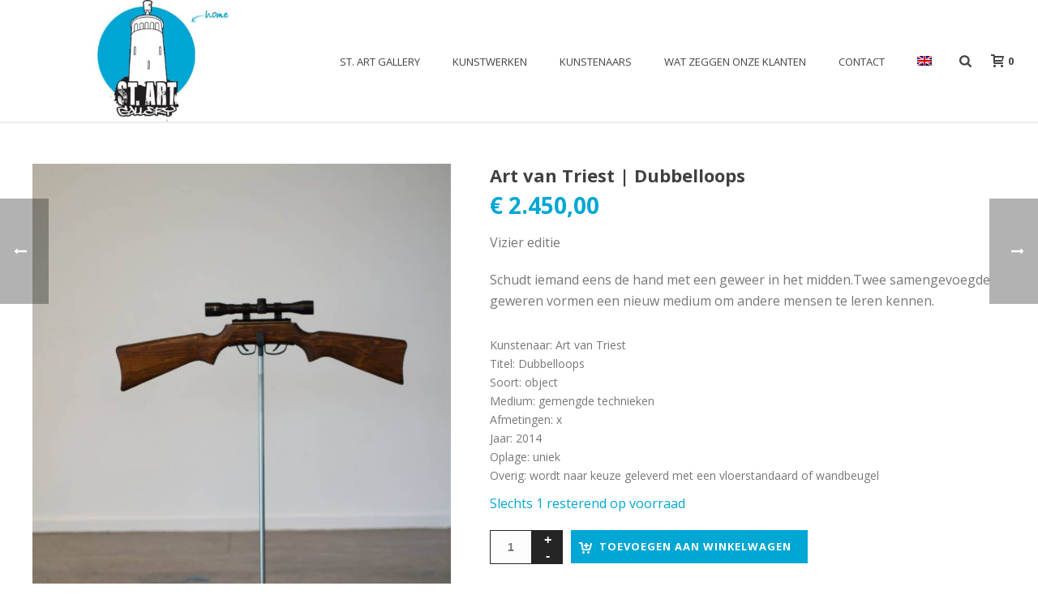

--- FILE ---
content_type: text/html; charset=UTF-8
request_url: https://st-artgallery.nl/kunstwerk/art-triest-dubbelloops-vizier/
body_size: 26198
content:
<!DOCTYPE html>
<html lang="nl-NL" >
<head>
		<meta charset="UTF-8" /><meta name="viewport" content="width=device-width, initial-scale=1.0, minimum-scale=1.0, maximum-scale=1.0, user-scalable=0" /><meta http-equiv="X-UA-Compatible" content="IE=edge,chrome=1" /><meta name="format-detection" content="telephone=no"><title>Art van Triest | Dubbelloops &#8211; St. Art Gallery</title>
<script type="text/javascript">var ajaxurl = "https://st-artgallery.nl/wp-admin/admin-ajax.php";</script><meta name='robots' content='max-image-preview:large' />
<link rel="alternate" hreflang="nl-nl" href="https://st-artgallery.nl/kunstwerk/art-triest-dubbelloops-vizier/" />
<link rel="alternate" hreflang="en-us" href="https://st-artgallery.nl/en/art/art-triest-dubbelloops-vizier/" />
<link rel="alternate" hreflang="x-default" href="https://st-artgallery.nl/kunstwerk/art-triest-dubbelloops-vizier/" />

		<style id="critical-path-css" type="text/css">
			body,html{width:100%;height:100%;margin:0;padding:0}.page-preloader{top:0;left:0;z-index:999;position:fixed;height:100%;width:100%;text-align:center}.preloader-preview-area{animation-delay:-.2s;top:50%;-ms-transform:translateY(100%);transform:translateY(100%);margin-top:10px;max-height:calc(50% - 20px);opacity:1;width:100%;text-align:center;position:absolute}.preloader-logo{max-width:90%;top:50%;-ms-transform:translateY(-100%);transform:translateY(-100%);margin:-10px auto 0 auto;max-height:calc(50% - 20px);opacity:1;position:relative}.ball-pulse>div{width:15px;height:15px;border-radius:100%;margin:2px;animation-fill-mode:both;display:inline-block;animation:ball-pulse .75s infinite cubic-bezier(.2,.68,.18,1.08)}.ball-pulse>div:nth-child(1){animation-delay:-.36s}.ball-pulse>div:nth-child(2){animation-delay:-.24s}.ball-pulse>div:nth-child(3){animation-delay:-.12s}@keyframes ball-pulse{0%{transform:scale(1);opacity:1}45%{transform:scale(.1);opacity:.7}80%{transform:scale(1);opacity:1}}.ball-clip-rotate-pulse{position:relative;-ms-transform:translateY(-15px) translateX(-10px);transform:translateY(-15px) translateX(-10px);display:inline-block}.ball-clip-rotate-pulse>div{animation-fill-mode:both;position:absolute;top:0;left:0;border-radius:100%}.ball-clip-rotate-pulse>div:first-child{height:36px;width:36px;top:7px;left:-7px;animation:ball-clip-rotate-pulse-scale 1s 0s cubic-bezier(.09,.57,.49,.9) infinite}.ball-clip-rotate-pulse>div:last-child{position:absolute;width:50px;height:50px;left:-16px;top:-2px;background:0 0;border:2px solid;animation:ball-clip-rotate-pulse-rotate 1s 0s cubic-bezier(.09,.57,.49,.9) infinite;animation-duration:1s}@keyframes ball-clip-rotate-pulse-rotate{0%{transform:rotate(0) scale(1)}50%{transform:rotate(180deg) scale(.6)}100%{transform:rotate(360deg) scale(1)}}@keyframes ball-clip-rotate-pulse-scale{30%{transform:scale(.3)}100%{transform:scale(1)}}@keyframes square-spin{25%{transform:perspective(100px) rotateX(180deg) rotateY(0)}50%{transform:perspective(100px) rotateX(180deg) rotateY(180deg)}75%{transform:perspective(100px) rotateX(0) rotateY(180deg)}100%{transform:perspective(100px) rotateX(0) rotateY(0)}}.square-spin{display:inline-block}.square-spin>div{animation-fill-mode:both;width:50px;height:50px;animation:square-spin 3s 0s cubic-bezier(.09,.57,.49,.9) infinite}.cube-transition{position:relative;-ms-transform:translate(-25px,-25px);transform:translate(-25px,-25px);display:inline-block}.cube-transition>div{animation-fill-mode:both;width:15px;height:15px;position:absolute;top:-5px;left:-5px;animation:cube-transition 1.6s 0s infinite ease-in-out}.cube-transition>div:last-child{animation-delay:-.8s}@keyframes cube-transition{25%{transform:translateX(50px) scale(.5) rotate(-90deg)}50%{transform:translate(50px,50px) rotate(-180deg)}75%{transform:translateY(50px) scale(.5) rotate(-270deg)}100%{transform:rotate(-360deg)}}.ball-scale>div{border-radius:100%;margin:2px;animation-fill-mode:both;display:inline-block;height:60px;width:60px;animation:ball-scale 1s 0s ease-in-out infinite}@keyframes ball-scale{0%{transform:scale(0)}100%{transform:scale(1);opacity:0}}.line-scale>div{animation-fill-mode:both;display:inline-block;width:5px;height:50px;border-radius:2px;margin:2px}.line-scale>div:nth-child(1){animation:line-scale 1s -.5s infinite cubic-bezier(.2,.68,.18,1.08)}.line-scale>div:nth-child(2){animation:line-scale 1s -.4s infinite cubic-bezier(.2,.68,.18,1.08)}.line-scale>div:nth-child(3){animation:line-scale 1s -.3s infinite cubic-bezier(.2,.68,.18,1.08)}.line-scale>div:nth-child(4){animation:line-scale 1s -.2s infinite cubic-bezier(.2,.68,.18,1.08)}.line-scale>div:nth-child(5){animation:line-scale 1s -.1s infinite cubic-bezier(.2,.68,.18,1.08)}@keyframes line-scale{0%{transform:scaley(1)}50%{transform:scaley(.4)}100%{transform:scaley(1)}}.ball-scale-multiple{position:relative;-ms-transform:translateY(30px);transform:translateY(30px);display:inline-block}.ball-scale-multiple>div{border-radius:100%;animation-fill-mode:both;margin:2px;position:absolute;left:-30px;top:0;opacity:0;margin:0;width:50px;height:50px;animation:ball-scale-multiple 1s 0s linear infinite}.ball-scale-multiple>div:nth-child(2){animation-delay:-.2s}.ball-scale-multiple>div:nth-child(3){animation-delay:-.2s}@keyframes ball-scale-multiple{0%{transform:scale(0);opacity:0}5%{opacity:1}100%{transform:scale(1);opacity:0}}.ball-pulse-sync{display:inline-block}.ball-pulse-sync>div{width:15px;height:15px;border-radius:100%;margin:2px;animation-fill-mode:both;display:inline-block}.ball-pulse-sync>div:nth-child(1){animation:ball-pulse-sync .6s -.21s infinite ease-in-out}.ball-pulse-sync>div:nth-child(2){animation:ball-pulse-sync .6s -.14s infinite ease-in-out}.ball-pulse-sync>div:nth-child(3){animation:ball-pulse-sync .6s -70ms infinite ease-in-out}@keyframes ball-pulse-sync{33%{transform:translateY(10px)}66%{transform:translateY(-10px)}100%{transform:translateY(0)}}.transparent-circle{display:inline-block;border-top:.5em solid rgba(255,255,255,.2);border-right:.5em solid rgba(255,255,255,.2);border-bottom:.5em solid rgba(255,255,255,.2);border-left:.5em solid #fff;transform:translateZ(0);animation:transparent-circle 1.1s infinite linear;width:50px;height:50px;border-radius:50%}.transparent-circle:after{border-radius:50%;width:10em;height:10em}@keyframes transparent-circle{0%{transform:rotate(0)}100%{transform:rotate(360deg)}}.ball-spin-fade-loader{position:relative;top:-10px;left:-10px;display:inline-block}.ball-spin-fade-loader>div{width:15px;height:15px;border-radius:100%;margin:2px;animation-fill-mode:both;position:absolute;animation:ball-spin-fade-loader 1s infinite linear}.ball-spin-fade-loader>div:nth-child(1){top:25px;left:0;animation-delay:-.84s;-webkit-animation-delay:-.84s}.ball-spin-fade-loader>div:nth-child(2){top:17.05px;left:17.05px;animation-delay:-.72s;-webkit-animation-delay:-.72s}.ball-spin-fade-loader>div:nth-child(3){top:0;left:25px;animation-delay:-.6s;-webkit-animation-delay:-.6s}.ball-spin-fade-loader>div:nth-child(4){top:-17.05px;left:17.05px;animation-delay:-.48s;-webkit-animation-delay:-.48s}.ball-spin-fade-loader>div:nth-child(5){top:-25px;left:0;animation-delay:-.36s;-webkit-animation-delay:-.36s}.ball-spin-fade-loader>div:nth-child(6){top:-17.05px;left:-17.05px;animation-delay:-.24s;-webkit-animation-delay:-.24s}.ball-spin-fade-loader>div:nth-child(7){top:0;left:-25px;animation-delay:-.12s;-webkit-animation-delay:-.12s}.ball-spin-fade-loader>div:nth-child(8){top:17.05px;left:-17.05px;animation-delay:0s;-webkit-animation-delay:0s}@keyframes ball-spin-fade-loader{50%{opacity:.3;transform:scale(.4)}100%{opacity:1;transform:scale(1)}}		</style>

		<link rel="alternate" type="application/rss+xml" title="St. Art Gallery &raquo; feed" href="https://st-artgallery.nl/feed/" />
<link rel="alternate" type="application/rss+xml" title="St. Art Gallery &raquo; reacties feed" href="https://st-artgallery.nl/comments/feed/" />

<link rel="shortcut icon" href="https://st-artgallery.nl/wp-content/uploads/favicon.ico"  />
<link rel="apple-touch-icon-precomposed" href="https://st-artgallery.nl/wp-content/uploads/apple-touch-icon-57x57.png">
<link rel="apple-touch-icon-precomposed" sizes="114x114" href="https://st-artgallery.nl/wp-content/uploads/apple-touch-icon-114x114.png">
<link rel="apple-touch-icon-precomposed" sizes="72x72" href="https://st-artgallery.nl/wp-content/uploads/apple-touch-icon-72x72.png">
<link rel="apple-touch-icon-precomposed" sizes="144x144" href="https://st-artgallery.nl/wp-content/uploads/apple-touch-icon-144x144.png">
<link rel="alternate" type="application/rss+xml" title="St. Art Gallery &raquo; Art van Triest | Dubbelloops reacties feed" href="https://st-artgallery.nl/kunstwerk/art-triest-dubbelloops-vizier/feed/" />
<script type="text/javascript">window.abb = {};php = {};window.PHP = {};PHP.ajax = "https://st-artgallery.nl/wp-admin/admin-ajax.php";PHP.wp_p_id = "4111";var mk_header_parallax, mk_banner_parallax, mk_page_parallax, mk_footer_parallax, mk_body_parallax;var mk_images_dir = "https://st-artgallery.nl/wp-content/themes/jupiter/assets/images",mk_theme_js_path = "https://st-artgallery.nl/wp-content/themes/jupiter/assets/js",mk_theme_dir = "https://st-artgallery.nl/wp-content/themes/jupiter",mk_captcha_placeholder = "Enter Captcha",mk_captcha_invalid_txt = "Invalid. Try again.",mk_captcha_correct_txt = "Captcha correct.",mk_responsive_nav_width = 1140,mk_vertical_header_back = "Back",mk_vertical_header_anim = "1",mk_check_rtl = true,mk_grid_width = 1240,mk_ajax_search_option = "fullscreen_search",mk_preloader_bg_color = "#ffffff",mk_accent_color = "#00a7d4",mk_go_to_top =  "false",mk_smooth_scroll =  "false",mk_show_background_video =  "true",mk_preloader_bar_color = "#00a7d4",mk_preloader_logo = "http://st-artgallery.nl/wp-content/uploads/startgallery-logo-kl.jpg";var mk_header_parallax = false,mk_banner_parallax = false,mk_footer_parallax = false,mk_body_parallax = false,mk_no_more_posts = "No More Posts",mk_typekit_id   = "",mk_google_fonts = ["Open Sans:100italic,200italic,300italic,400italic,500italic,600italic,700italic,800italic,900italic,100,200,300,400,500,600,700,800,900","Covered By Your Grace:100italic,200italic,300italic,400italic,500italic,600italic,700italic,800italic,900italic,100,200,300,400,500,600,700,800,900"],mk_global_lazyload = true;</script><link rel="alternate" title="oEmbed (JSON)" type="application/json+oembed" href="https://st-artgallery.nl/wp-json/oembed/1.0/embed?url=https%3A%2F%2Fst-artgallery.nl%2Fkunstwerk%2Fart-triest-dubbelloops-vizier%2F" />
<link rel="alternate" title="oEmbed (XML)" type="text/xml+oembed" href="https://st-artgallery.nl/wp-json/oembed/1.0/embed?url=https%3A%2F%2Fst-artgallery.nl%2Fkunstwerk%2Fart-triest-dubbelloops-vizier%2F&#038;format=xml" />
<style id='wp-img-auto-sizes-contain-inline-css' type='text/css'>
img:is([sizes=auto i],[sizes^="auto," i]){contain-intrinsic-size:3000px 1500px}
/*# sourceURL=wp-img-auto-sizes-contain-inline-css */
</style>
<link rel='stylesheet' id='svc-fontawosem-css-css' href='https://st-artgallery.nl/wp-content/plugins/svc-woo-grid-addon/assets/css/font-awesome.min.css?ver=6.9' type='text/css' media='all' />
<link rel='stylesheet' id='svc-front-css-css' href='https://st-artgallery.nl/wp-content/plugins/svc-woo-grid-addon/assets/css/front.css?ver=6.9' type='text/css' media='all' />
<link rel='stylesheet' id='sbi_styles-css' href='https://st-artgallery.nl/wp-content/plugins/instagram-feed/css/sbi-styles.min.css?ver=6.10.0' type='text/css' media='all' />
<link rel='stylesheet' id='wp-block-library-css' href='https://st-artgallery.nl/wp-includes/css/dist/block-library/style.min.css?ver=6.9' type='text/css' media='all' />
<link rel='stylesheet' id='wc-blocks-style-css' href='https://st-artgallery.nl/wp-content/plugins/woocommerce/assets/client/blocks/wc-blocks.css?ver=wc-10.4.3' type='text/css' media='all' />
<style id='global-styles-inline-css' type='text/css'>
:root{--wp--preset--aspect-ratio--square: 1;--wp--preset--aspect-ratio--4-3: 4/3;--wp--preset--aspect-ratio--3-4: 3/4;--wp--preset--aspect-ratio--3-2: 3/2;--wp--preset--aspect-ratio--2-3: 2/3;--wp--preset--aspect-ratio--16-9: 16/9;--wp--preset--aspect-ratio--9-16: 9/16;--wp--preset--color--black: #000000;--wp--preset--color--cyan-bluish-gray: #abb8c3;--wp--preset--color--white: #ffffff;--wp--preset--color--pale-pink: #f78da7;--wp--preset--color--vivid-red: #cf2e2e;--wp--preset--color--luminous-vivid-orange: #ff6900;--wp--preset--color--luminous-vivid-amber: #fcb900;--wp--preset--color--light-green-cyan: #7bdcb5;--wp--preset--color--vivid-green-cyan: #00d084;--wp--preset--color--pale-cyan-blue: #8ed1fc;--wp--preset--color--vivid-cyan-blue: #0693e3;--wp--preset--color--vivid-purple: #9b51e0;--wp--preset--gradient--vivid-cyan-blue-to-vivid-purple: linear-gradient(135deg,rgb(6,147,227) 0%,rgb(155,81,224) 100%);--wp--preset--gradient--light-green-cyan-to-vivid-green-cyan: linear-gradient(135deg,rgb(122,220,180) 0%,rgb(0,208,130) 100%);--wp--preset--gradient--luminous-vivid-amber-to-luminous-vivid-orange: linear-gradient(135deg,rgb(252,185,0) 0%,rgb(255,105,0) 100%);--wp--preset--gradient--luminous-vivid-orange-to-vivid-red: linear-gradient(135deg,rgb(255,105,0) 0%,rgb(207,46,46) 100%);--wp--preset--gradient--very-light-gray-to-cyan-bluish-gray: linear-gradient(135deg,rgb(238,238,238) 0%,rgb(169,184,195) 100%);--wp--preset--gradient--cool-to-warm-spectrum: linear-gradient(135deg,rgb(74,234,220) 0%,rgb(151,120,209) 20%,rgb(207,42,186) 40%,rgb(238,44,130) 60%,rgb(251,105,98) 80%,rgb(254,248,76) 100%);--wp--preset--gradient--blush-light-purple: linear-gradient(135deg,rgb(255,206,236) 0%,rgb(152,150,240) 100%);--wp--preset--gradient--blush-bordeaux: linear-gradient(135deg,rgb(254,205,165) 0%,rgb(254,45,45) 50%,rgb(107,0,62) 100%);--wp--preset--gradient--luminous-dusk: linear-gradient(135deg,rgb(255,203,112) 0%,rgb(199,81,192) 50%,rgb(65,88,208) 100%);--wp--preset--gradient--pale-ocean: linear-gradient(135deg,rgb(255,245,203) 0%,rgb(182,227,212) 50%,rgb(51,167,181) 100%);--wp--preset--gradient--electric-grass: linear-gradient(135deg,rgb(202,248,128) 0%,rgb(113,206,126) 100%);--wp--preset--gradient--midnight: linear-gradient(135deg,rgb(2,3,129) 0%,rgb(40,116,252) 100%);--wp--preset--font-size--small: 13px;--wp--preset--font-size--medium: 20px;--wp--preset--font-size--large: 36px;--wp--preset--font-size--x-large: 42px;--wp--preset--spacing--20: 0.44rem;--wp--preset--spacing--30: 0.67rem;--wp--preset--spacing--40: 1rem;--wp--preset--spacing--50: 1.5rem;--wp--preset--spacing--60: 2.25rem;--wp--preset--spacing--70: 3.38rem;--wp--preset--spacing--80: 5.06rem;--wp--preset--shadow--natural: 6px 6px 9px rgba(0, 0, 0, 0.2);--wp--preset--shadow--deep: 12px 12px 50px rgba(0, 0, 0, 0.4);--wp--preset--shadow--sharp: 6px 6px 0px rgba(0, 0, 0, 0.2);--wp--preset--shadow--outlined: 6px 6px 0px -3px rgb(255, 255, 255), 6px 6px rgb(0, 0, 0);--wp--preset--shadow--crisp: 6px 6px 0px rgb(0, 0, 0);}:where(.is-layout-flex){gap: 0.5em;}:where(.is-layout-grid){gap: 0.5em;}body .is-layout-flex{display: flex;}.is-layout-flex{flex-wrap: wrap;align-items: center;}.is-layout-flex > :is(*, div){margin: 0;}body .is-layout-grid{display: grid;}.is-layout-grid > :is(*, div){margin: 0;}:where(.wp-block-columns.is-layout-flex){gap: 2em;}:where(.wp-block-columns.is-layout-grid){gap: 2em;}:where(.wp-block-post-template.is-layout-flex){gap: 1.25em;}:where(.wp-block-post-template.is-layout-grid){gap: 1.25em;}.has-black-color{color: var(--wp--preset--color--black) !important;}.has-cyan-bluish-gray-color{color: var(--wp--preset--color--cyan-bluish-gray) !important;}.has-white-color{color: var(--wp--preset--color--white) !important;}.has-pale-pink-color{color: var(--wp--preset--color--pale-pink) !important;}.has-vivid-red-color{color: var(--wp--preset--color--vivid-red) !important;}.has-luminous-vivid-orange-color{color: var(--wp--preset--color--luminous-vivid-orange) !important;}.has-luminous-vivid-amber-color{color: var(--wp--preset--color--luminous-vivid-amber) !important;}.has-light-green-cyan-color{color: var(--wp--preset--color--light-green-cyan) !important;}.has-vivid-green-cyan-color{color: var(--wp--preset--color--vivid-green-cyan) !important;}.has-pale-cyan-blue-color{color: var(--wp--preset--color--pale-cyan-blue) !important;}.has-vivid-cyan-blue-color{color: var(--wp--preset--color--vivid-cyan-blue) !important;}.has-vivid-purple-color{color: var(--wp--preset--color--vivid-purple) !important;}.has-black-background-color{background-color: var(--wp--preset--color--black) !important;}.has-cyan-bluish-gray-background-color{background-color: var(--wp--preset--color--cyan-bluish-gray) !important;}.has-white-background-color{background-color: var(--wp--preset--color--white) !important;}.has-pale-pink-background-color{background-color: var(--wp--preset--color--pale-pink) !important;}.has-vivid-red-background-color{background-color: var(--wp--preset--color--vivid-red) !important;}.has-luminous-vivid-orange-background-color{background-color: var(--wp--preset--color--luminous-vivid-orange) !important;}.has-luminous-vivid-amber-background-color{background-color: var(--wp--preset--color--luminous-vivid-amber) !important;}.has-light-green-cyan-background-color{background-color: var(--wp--preset--color--light-green-cyan) !important;}.has-vivid-green-cyan-background-color{background-color: var(--wp--preset--color--vivid-green-cyan) !important;}.has-pale-cyan-blue-background-color{background-color: var(--wp--preset--color--pale-cyan-blue) !important;}.has-vivid-cyan-blue-background-color{background-color: var(--wp--preset--color--vivid-cyan-blue) !important;}.has-vivid-purple-background-color{background-color: var(--wp--preset--color--vivid-purple) !important;}.has-black-border-color{border-color: var(--wp--preset--color--black) !important;}.has-cyan-bluish-gray-border-color{border-color: var(--wp--preset--color--cyan-bluish-gray) !important;}.has-white-border-color{border-color: var(--wp--preset--color--white) !important;}.has-pale-pink-border-color{border-color: var(--wp--preset--color--pale-pink) !important;}.has-vivid-red-border-color{border-color: var(--wp--preset--color--vivid-red) !important;}.has-luminous-vivid-orange-border-color{border-color: var(--wp--preset--color--luminous-vivid-orange) !important;}.has-luminous-vivid-amber-border-color{border-color: var(--wp--preset--color--luminous-vivid-amber) !important;}.has-light-green-cyan-border-color{border-color: var(--wp--preset--color--light-green-cyan) !important;}.has-vivid-green-cyan-border-color{border-color: var(--wp--preset--color--vivid-green-cyan) !important;}.has-pale-cyan-blue-border-color{border-color: var(--wp--preset--color--pale-cyan-blue) !important;}.has-vivid-cyan-blue-border-color{border-color: var(--wp--preset--color--vivid-cyan-blue) !important;}.has-vivid-purple-border-color{border-color: var(--wp--preset--color--vivid-purple) !important;}.has-vivid-cyan-blue-to-vivid-purple-gradient-background{background: var(--wp--preset--gradient--vivid-cyan-blue-to-vivid-purple) !important;}.has-light-green-cyan-to-vivid-green-cyan-gradient-background{background: var(--wp--preset--gradient--light-green-cyan-to-vivid-green-cyan) !important;}.has-luminous-vivid-amber-to-luminous-vivid-orange-gradient-background{background: var(--wp--preset--gradient--luminous-vivid-amber-to-luminous-vivid-orange) !important;}.has-luminous-vivid-orange-to-vivid-red-gradient-background{background: var(--wp--preset--gradient--luminous-vivid-orange-to-vivid-red) !important;}.has-very-light-gray-to-cyan-bluish-gray-gradient-background{background: var(--wp--preset--gradient--very-light-gray-to-cyan-bluish-gray) !important;}.has-cool-to-warm-spectrum-gradient-background{background: var(--wp--preset--gradient--cool-to-warm-spectrum) !important;}.has-blush-light-purple-gradient-background{background: var(--wp--preset--gradient--blush-light-purple) !important;}.has-blush-bordeaux-gradient-background{background: var(--wp--preset--gradient--blush-bordeaux) !important;}.has-luminous-dusk-gradient-background{background: var(--wp--preset--gradient--luminous-dusk) !important;}.has-pale-ocean-gradient-background{background: var(--wp--preset--gradient--pale-ocean) !important;}.has-electric-grass-gradient-background{background: var(--wp--preset--gradient--electric-grass) !important;}.has-midnight-gradient-background{background: var(--wp--preset--gradient--midnight) !important;}.has-small-font-size{font-size: var(--wp--preset--font-size--small) !important;}.has-medium-font-size{font-size: var(--wp--preset--font-size--medium) !important;}.has-large-font-size{font-size: var(--wp--preset--font-size--large) !important;}.has-x-large-font-size{font-size: var(--wp--preset--font-size--x-large) !important;}
/*# sourceURL=global-styles-inline-css */
</style>

<style id='classic-theme-styles-inline-css' type='text/css'>
/*! This file is auto-generated */
.wp-block-button__link{color:#fff;background-color:#32373c;border-radius:9999px;box-shadow:none;text-decoration:none;padding:calc(.667em + 2px) calc(1.333em + 2px);font-size:1.125em}.wp-block-file__button{background:#32373c;color:#fff;text-decoration:none}
/*# sourceURL=/wp-includes/css/classic-themes.min.css */
</style>
<link rel='stylesheet' id='photoswipe-css' href='https://st-artgallery.nl/wp-content/plugins/woocommerce/assets/css/photoswipe/photoswipe.min.css?ver=10.4.3' type='text/css' media='all' />
<link rel='stylesheet' id='photoswipe-default-skin-css' href='https://st-artgallery.nl/wp-content/plugins/woocommerce/assets/css/photoswipe/default-skin/default-skin.min.css?ver=10.4.3' type='text/css' media='all' />
<link rel='stylesheet' id='woocommerce-override-css' href='https://st-artgallery.nl/wp-content/themes/jupiter/assets/stylesheet/plugins/min/woocommerce.css?ver=6.9' type='text/css' media='all' />
<style id='woocommerce-inline-inline-css' type='text/css'>
.woocommerce form .form-row .required { visibility: visible; }
/*# sourceURL=woocommerce-inline-inline-css */
</style>
<link rel='stylesheet' id='wpml-legacy-horizontal-list-0-css' href='https://st-artgallery.nl/wp-content/plugins/sitepress-multilingual-cms/templates/language-switchers/legacy-list-horizontal/style.min.css?ver=1' type='text/css' media='all' />
<style id='wpml-legacy-horizontal-list-0-inline-css' type='text/css'>
.wpml-ls-statics-shortcode_actions{background-color:#eeeeee;}.wpml-ls-statics-shortcode_actions, .wpml-ls-statics-shortcode_actions .wpml-ls-sub-menu, .wpml-ls-statics-shortcode_actions a {border-color:#cdcdcd;}.wpml-ls-statics-shortcode_actions a, .wpml-ls-statics-shortcode_actions .wpml-ls-sub-menu a, .wpml-ls-statics-shortcode_actions .wpml-ls-sub-menu a:link, .wpml-ls-statics-shortcode_actions li:not(.wpml-ls-current-language) .wpml-ls-link, .wpml-ls-statics-shortcode_actions li:not(.wpml-ls-current-language) .wpml-ls-link:link {color:#444444;background-color:#ffffff;}.wpml-ls-statics-shortcode_actions .wpml-ls-sub-menu a:hover,.wpml-ls-statics-shortcode_actions .wpml-ls-sub-menu a:focus, .wpml-ls-statics-shortcode_actions .wpml-ls-sub-menu a:link:hover, .wpml-ls-statics-shortcode_actions .wpml-ls-sub-menu a:link:focus {color:#000000;background-color:#eeeeee;}.wpml-ls-statics-shortcode_actions .wpml-ls-current-language > a {color:#444444;background-color:#ffffff;}.wpml-ls-statics-shortcode_actions .wpml-ls-current-language:hover>a, .wpml-ls-statics-shortcode_actions .wpml-ls-current-language>a:focus {color:#000000;background-color:#eeeeee;}
/*# sourceURL=wpml-legacy-horizontal-list-0-inline-css */
</style>
<link rel='stylesheet' id='wpml-menu-item-0-css' href='https://st-artgallery.nl/wp-content/plugins/sitepress-multilingual-cms/templates/language-switchers/menu-item/style.min.css?ver=1' type='text/css' media='all' />
<link rel='stylesheet' id='cms-navigation-style-base-css' href='https://st-artgallery.nl/wp-content/plugins/wpml-cms-nav/res/css/cms-navigation-base.css?ver=1.5.6' type='text/css' media='screen' />
<link rel='stylesheet' id='cms-navigation-style-css' href='https://st-artgallery.nl/wp-content/plugins/wpml-cms-nav/res/css/cms-navigation.css?ver=1.5.6' type='text/css' media='screen' />
<link rel='stylesheet' id='theme-styles-css' href='https://st-artgallery.nl/wp-content/themes/jupiter/assets/stylesheet/min/full-styles.6.12.2.css?ver=1740143517' type='text/css' media='all' />
<style id='theme-styles-inline-css' type='text/css'>

			#wpadminbar {
				-webkit-backface-visibility: hidden;
				backface-visibility: hidden;
				-webkit-perspective: 1000;
				-ms-perspective: 1000;
				perspective: 1000;
				-webkit-transform: translateZ(0px);
				-ms-transform: translateZ(0px);
				transform: translateZ(0px);
			}
			@media screen and (max-width: 600px) {
				#wpadminbar {
					position: fixed !important;
				}
			}
		
body { transform:unset;background-color:#fff;background-image:url(https://st-artgallery.nl/wp-content/uploads/bg_lijn.jpeg);background-repeat:repeat;background-position:left top;background-attachment:scroll; } .hb-custom-header #mk-page-introduce, .mk-header { transform:unset;background-color:#f7f7f7;background-repeat:repeat;background-attachment:fixed; } .hb-custom-header > div, .mk-header-bg { transform:unset;background-color:#fff; } .mk-classic-nav-bg { transform:unset;background-color:#fff; } .master-holder-bg { transform:unset;background-color:#ffffff;background-repeat:repeat;background-position:left top;background-attachment:scroll; } #mk-footer { transform:unset;background-color:#ffffff; } #mk-boxed-layout { -webkit-box-shadow:0 0 0px rgba(0, 0, 0, 0); -moz-box-shadow:0 0 0px rgba(0, 0, 0, 0); box-shadow:0 0 0px rgba(0, 0, 0, 0); } .mk-news-tab .mk-tabs-tabs .is-active a, .mk-fancy-title.pattern-style span, .mk-fancy-title.pattern-style.color-gradient span:after, .page-bg-color { background-color:#ffffff; } .page-title { font-size:20px; color:#4d4d4d; text-transform:uppercase; font-weight:inherit; letter-spacing:2px; } .page-subtitle { font-size:14px; line-height:100%; color:#a3a3a3; font-size:14px; text-transform:none; } .mk-header { border-bottom:1px solid #ededed; } .header-style-1 .mk-header-padding-wrapper, .header-style-2 .mk-header-padding-wrapper, .header-style-3 .mk-header-padding-wrapper { padding-top:151px; } .mk-process-steps[max-width~="950px"] ul::before { display:none !important; } .mk-process-steps[max-width~="950px"] li { margin-bottom:30px !important; width:100% !important; text-align:center; } .mk-event-countdown-ul[max-width~="750px"] li { width:90%; display:block; margin:0 auto 15px; } body { font-family:Open Sans } h6 { font-family:Covered By Your Grace } @font-face { font-family:'star'; src:url('https://st-artgallery.nl/wp-content/themes/jupiter/assets/stylesheet/fonts/star/font.eot'); src:url('https://st-artgallery.nl/wp-content/themes/jupiter/assets/stylesheet/fonts/star/font.eot?#iefix') format('embedded-opentype'), url('https://st-artgallery.nl/wp-content/themes/jupiter/assets/stylesheet/fonts/star/font.woff') format('woff'), url('https://st-artgallery.nl/wp-content/themes/jupiter/assets/stylesheet/fonts/star/font.ttf') format('truetype'), url('https://st-artgallery.nl/wp-content/themes/jupiter/assets/stylesheet/fonts/star/font.svg#star') format('svg'); font-weight:normal; font-style:normal; } @font-face { font-family:'WooCommerce'; src:url('https://st-artgallery.nl/wp-content/themes/jupiter/assets/stylesheet/fonts/woocommerce/font.eot'); src:url('https://st-artgallery.nl/wp-content/themes/jupiter/assets/stylesheet/fonts/woocommerce/font.eot?#iefix') format('embedded-opentype'), url('https://st-artgallery.nl/wp-content/themes/jupiter/assets/stylesheet/fonts/woocommerce/font.woff') format('woff'), url('https://st-artgallery.nl/wp-content/themes/jupiter/assets/stylesheet/fonts/woocommerce/font.ttf') format('truetype'), url('https://st-artgallery.nl/wp-content/themes/jupiter/assets/stylesheet/fonts/woocommerce/font.svg#WooCommerce') format('svg'); font-weight:normal; font-style:normal; }span.covered { font-family:'Covered By Your Grace'; font-size:24px; } .product_meta.meta { float:left } .page-subtitle { display:none !important; } span.woocommerce-Price-amount.amount { color:#00A7D4; } .single-product .entry-summary span.title { font-size:14px !important; font-weight:400 !important; } .woocommerce .products.related,section.up-sells.upsells.products { clear:both; }     span.custom-attributes { display:block !important;; }
/*# sourceURL=theme-styles-inline-css */
</style>
<link rel='stylesheet' id='mkhb-render-css' href='https://st-artgallery.nl/wp-content/themes/jupiter/header-builder/includes/assets/css/mkhb-render.css?ver=6.12.2' type='text/css' media='all' />
<link rel='stylesheet' id='mkhb-row-css' href='https://st-artgallery.nl/wp-content/themes/jupiter/header-builder/includes/assets/css/mkhb-row.css?ver=6.12.2' type='text/css' media='all' />
<link rel='stylesheet' id='mkhb-column-css' href='https://st-artgallery.nl/wp-content/themes/jupiter/header-builder/includes/assets/css/mkhb-column.css?ver=6.12.2' type='text/css' media='all' />
<link rel='stylesheet' id='mollie-applepaydirect-css' href='https://st-artgallery.nl/wp-content/plugins/mollie-payments-for-woocommerce/public/css/mollie-applepaydirect.min.css?ver=1766484635' type='text/css' media='screen' />
<link rel='stylesheet' id='theme-options-css' href='https://st-artgallery.nl/wp-content/uploads/mk_assets/theme-options-production-1740483146_nl.css?ver=1740483140' type='text/css' media='all' />
<link rel='stylesheet' id='jupiter-donut-shortcodes-css' href='https://st-artgallery.nl/wp-content/plugins/jupiter-donut/assets/css/shortcodes-styles.min.css?ver=1.6.5' type='text/css' media='all' />
<link rel='stylesheet' id='mk-style-css' href='https://st-artgallery.nl/wp-content/themes/jupiter-child/style.css?ver=6.9' type='text/css' media='all' />
<script type="text/template" id="tmpl-variation-template">
	<div class="woocommerce-variation-description">{{{ data.variation.variation_description }}}</div>
	<div class="woocommerce-variation-price">{{{ data.variation.price_html }}}</div>
	<div class="woocommerce-variation-availability">{{{ data.variation.availability_html }}}</div>
</script>
<script type="text/template" id="tmpl-unavailable-variation-template">
	<p role="alert">Dit product is niet beschikbaar. Kies een andere combinatie.</p>
</script>
<script type="text/javascript" data-noptimize='' data-no-minify='' src="https://st-artgallery.nl/wp-content/themes/jupiter/assets/js/plugins/wp-enqueue/min/webfontloader.js?ver=6.9" id="mk-webfontloader-js"></script>
<script type="text/javascript" id="mk-webfontloader-js-after">
/* <![CDATA[ */

WebFontConfig = {
	timeout: 2000
}

if ( mk_typekit_id.length > 0 ) {
	WebFontConfig.typekit = {
		id: mk_typekit_id
	}
}

if ( mk_google_fonts.length > 0 ) {
	WebFontConfig.google = {
		families:  mk_google_fonts
	}
}

if ( (mk_google_fonts.length > 0 || mk_typekit_id.length > 0) && navigator.userAgent.indexOf("Speed Insights") == -1) {
	WebFont.load( WebFontConfig );
}
		
//# sourceURL=mk-webfontloader-js-after
/* ]]> */
</script>
<script type="text/javascript" src="https://st-artgallery.nl/wp-includes/js/jquery/jquery.min.js?ver=3.7.1" id="jquery-core-js"></script>
<script type="text/javascript" src="https://st-artgallery.nl/wp-includes/js/jquery/jquery-migrate.min.js?ver=3.4.1" id="jquery-migrate-js"></script>
<script type="text/javascript" src="https://st-artgallery.nl/wp-includes/js/underscore.min.js?ver=1.13.7" id="underscore-js"></script>
<script type="text/javascript" id="wp-util-js-extra">
/* <![CDATA[ */
var _wpUtilSettings = {"ajax":{"url":"/wp-admin/admin-ajax.php"}};
//# sourceURL=wp-util-js-extra
/* ]]> */
</script>
<script type="text/javascript" src="https://st-artgallery.nl/wp-includes/js/wp-util.min.js?ver=6.9" id="wp-util-js"></script>
<script type="text/javascript" src="https://st-artgallery.nl/wp-content/plugins/woocommerce/assets/js/jquery-blockui/jquery.blockUI.min.js?ver=2.7.0-wc.10.4.3" id="wc-jquery-blockui-js" data-wp-strategy="defer"></script>
<script type="text/javascript" id="wc-add-to-cart-variation-js-extra">
/* <![CDATA[ */
var wc_add_to_cart_variation_params = {"wc_ajax_url":"/?wc-ajax=%%endpoint%%","i18n_no_matching_variations_text":"Geen producten gevonden. Kies een andere combinatie.","i18n_make_a_selection_text":"Selecteer enkele productopties voordat je dit product aan je winkelwagen toevoegt.","i18n_unavailable_text":"Dit product is niet beschikbaar. Kies een andere combinatie.","i18n_reset_alert_text":"Je selectie is opnieuw ingesteld. Selecteer eerst product-opties alvorens dit product in de winkelmand te plaatsen."};
//# sourceURL=wc-add-to-cart-variation-js-extra
/* ]]> */
</script>
<script type="text/javascript" src="https://st-artgallery.nl/wp-content/plugins/woocommerce/assets/js/frontend/add-to-cart-variation.min.js?ver=10.4.3" id="wc-add-to-cart-variation-js" defer="defer" data-wp-strategy="defer"></script>
<script type="text/javascript" id="wc-add-to-cart-js-extra">
/* <![CDATA[ */
var wc_add_to_cart_params = {"ajax_url":"/wp-admin/admin-ajax.php","wc_ajax_url":"/?wc-ajax=%%endpoint%%","i18n_view_cart":"Bekijk winkelwagen","cart_url":"https://st-artgallery.nl/winkelwagen/","is_cart":"","cart_redirect_after_add":"yes"};
//# sourceURL=wc-add-to-cart-js-extra
/* ]]> */
</script>
<script type="text/javascript" src="https://st-artgallery.nl/wp-content/plugins/woocommerce/assets/js/frontend/add-to-cart.min.js?ver=10.4.3" id="wc-add-to-cart-js" data-wp-strategy="defer"></script>
<script type="text/javascript" src="https://st-artgallery.nl/wp-content/plugins/woocommerce/assets/js/zoom/jquery.zoom.min.js?ver=1.7.21-wc.10.4.3" id="wc-zoom-js" defer="defer" data-wp-strategy="defer"></script>
<script type="text/javascript" src="https://st-artgallery.nl/wp-content/plugins/woocommerce/assets/js/flexslider/jquery.flexslider.min.js?ver=2.7.2-wc.10.4.3" id="wc-flexslider-js" defer="defer" data-wp-strategy="defer"></script>
<script type="text/javascript" src="https://st-artgallery.nl/wp-content/plugins/woocommerce/assets/js/photoswipe/photoswipe.min.js?ver=4.1.1-wc.10.4.3" id="wc-photoswipe-js" defer="defer" data-wp-strategy="defer"></script>
<script type="text/javascript" src="https://st-artgallery.nl/wp-content/plugins/woocommerce/assets/js/photoswipe/photoswipe-ui-default.min.js?ver=4.1.1-wc.10.4.3" id="wc-photoswipe-ui-default-js" defer="defer" data-wp-strategy="defer"></script>
<script type="text/javascript" id="wc-single-product-js-extra">
/* <![CDATA[ */
var wc_single_product_params = {"i18n_required_rating_text":"Selecteer een waardering","i18n_rating_options":["1 van de 5 sterren","2 van de 5 sterren","3 van de 5 sterren","4 van de 5 sterren","5 van de 5 sterren"],"i18n_product_gallery_trigger_text":"Afbeeldinggalerij in volledig scherm bekijken","review_rating_required":"yes","flexslider":{"rtl":false,"animation":"slide","smoothHeight":true,"directionNav":false,"controlNav":"thumbnails","slideshow":false,"animationSpeed":500,"animationLoop":false,"allowOneSlide":false},"zoom_enabled":"1","zoom_options":[],"photoswipe_enabled":"1","photoswipe_options":{"shareEl":false,"closeOnScroll":false,"history":false,"hideAnimationDuration":0,"showAnimationDuration":0},"flexslider_enabled":"1"};
//# sourceURL=wc-single-product-js-extra
/* ]]> */
</script>
<script type="text/javascript" src="https://st-artgallery.nl/wp-content/plugins/woocommerce/assets/js/frontend/single-product.min.js?ver=10.4.3" id="wc-single-product-js" defer="defer" data-wp-strategy="defer"></script>
<script type="text/javascript" src="https://st-artgallery.nl/wp-content/plugins/woocommerce/assets/js/js-cookie/js.cookie.min.js?ver=2.1.4-wc.10.4.3" id="wc-js-cookie-js" defer="defer" data-wp-strategy="defer"></script>
<script type="text/javascript" id="woocommerce-js-extra">
/* <![CDATA[ */
var woocommerce_params = {"ajax_url":"/wp-admin/admin-ajax.php","wc_ajax_url":"/?wc-ajax=%%endpoint%%","i18n_password_show":"Wachtwoord weergeven","i18n_password_hide":"Wachtwoord verbergen"};
//# sourceURL=woocommerce-js-extra
/* ]]> */
</script>
<script type="text/javascript" src="https://st-artgallery.nl/wp-content/plugins/woocommerce/assets/js/frontend/woocommerce.min.js?ver=10.4.3" id="woocommerce-js" defer="defer" data-wp-strategy="defer"></script>
<script type="text/javascript" src="https://st-artgallery.nl/wp-content/plugins/js_composer/assets/js/vendors/woocommerce-add-to-cart.js?ver=8.7.2" id="vc_woocommerce-add-to-cart-js-js"></script>
<script type="text/javascript" src="https://st-artgallery.nl/wp-content/themes/jupiter/framework/includes/woocommerce-quantity-increment/assets/js/wc-quantity-increment.min.js?ver=6.9" id="wcqi-js-js"></script>
<script type="text/javascript" src="https://st-artgallery.nl/wp-content/themes/jupiter/framework/includes/woocommerce-quantity-increment/assets/js/lib/number-polyfill.min.js?ver=6.9" id="wcqi-number-polyfill-js"></script>
<script></script><link rel="https://api.w.org/" href="https://st-artgallery.nl/wp-json/" /><link rel="alternate" title="JSON" type="application/json" href="https://st-artgallery.nl/wp-json/wp/v2/product/4111" /><link rel="EditURI" type="application/rsd+xml" title="RSD" href="https://st-artgallery.nl/xmlrpc.php?rsd" />
<meta name="generator" content="WordPress 6.9" />
<meta name="generator" content="WooCommerce 10.4.3" />
<link rel="canonical" href="https://st-artgallery.nl/kunstwerk/art-triest-dubbelloops-vizier/" />
<link rel='shortlink' href='https://st-artgallery.nl/?p=4111' />
<meta name="generator" content="WPML ver:4.8.6 stt:39,1;" />
    <style>
	.svc_post_grid_list_container{ display:none;}
	#loader {background-image: url("https://st-artgallery.nl/wp-content/plugins/svc-woo-grid-addon/inc/../addons/post-grid/css/loader.GIF");}
	</style>
    <!-- Open Graph data -->
		  <meta property="og:title" content="Art van Triest | Dubbelloops" />
		  <meta property="og:type" content="website" />
		  <meta property="og:url" content="https://st-artgallery.nl/kunstwerk/art-triest-dubbelloops-vizier/" />
		  <meta property="og:image" content="https://st-artgallery.nl/wp-content/uploads/St.-Art-Gallery_Art-van-Triest_Shake-Hand_complete.jpg" />
		  <meta property="og:description" content="Vizier editie

Schudt iemand eens de hand met een geweer in het midden.Twee samengevoegde geweren vormen een nieuw medium om andere mensen te leren kennen." />
		  <meta property="og:site_name" content="St. Art Gallery"/>
		  
		  <!-- Twitter Card data -->
		  <meta name="twitter:card" content="summary">
		  <meta name="twitter:title" content="Art van Triest | Dubbelloops">
		  <meta name="twitter:description" content="Vizier editie

Schudt iemand eens de hand met een geweer in het midden.Twee samengevoegde geweren vormen een nieuw medium om andere mensen te leren kennen.">
		  <!-- Twitter Summary card images must be at least 120x120px -->
		  <meta name="twitter:image" content="https://st-artgallery.nl/wp-content/uploads/St.-Art-Gallery_Art-van-Triest_Shake-Hand_complete.jpg">
		  
		  <!-- Schema.org markup for Google+ -->
		  <meta itemprop="name" content="Art van Triest | Dubbelloops">
		  <meta itemprop="description" content="Vizier editie

Schudt iemand eens de hand met een geweer in het midden.Twee samengevoegde geweren vormen een nieuw medium om andere mensen te leren kennen.">
		  <meta itemprop="image" content="https://st-artgallery.nl/wp-content/uploads/St.-Art-Gallery_Art-van-Triest_Shake-Hand_complete.jpg">
		  <script type="text/javascript">
(function(url){
	if(/(?:Chrome\/26\.0\.1410\.63 Safari\/537\.31|WordfenceTestMonBot)/.test(navigator.userAgent)){ return; }
	var addEvent = function(evt, handler) {
		if (window.addEventListener) {
			document.addEventListener(evt, handler, false);
		} else if (window.attachEvent) {
			document.attachEvent('on' + evt, handler);
		}
	};
	var removeEvent = function(evt, handler) {
		if (window.removeEventListener) {
			document.removeEventListener(evt, handler, false);
		} else if (window.detachEvent) {
			document.detachEvent('on' + evt, handler);
		}
	};
	var evts = 'contextmenu dblclick drag dragend dragenter dragleave dragover dragstart drop keydown keypress keyup mousedown mousemove mouseout mouseover mouseup mousewheel scroll'.split(' ');
	var logHuman = function() {
		if (window.wfLogHumanRan) { return; }
		window.wfLogHumanRan = true;
		var wfscr = document.createElement('script');
		wfscr.type = 'text/javascript';
		wfscr.async = true;
		wfscr.src = url + '&r=' + Math.random();
		(document.getElementsByTagName('head')[0]||document.getElementsByTagName('body')[0]).appendChild(wfscr);
		for (var i = 0; i < evts.length; i++) {
			removeEvent(evts[i], logHuman);
		}
	};
	for (var i = 0; i < evts.length; i++) {
		addEvent(evts[i], logHuman);
	}
})('//st-artgallery.nl/?wordfence_lh=1&hid=F2A80A5F8396BC5BEE414EE4A54E9008');
</script><meta itemprop="author" content="Geoffry van Vugt" /><meta itemprop="datePublished" content="23 januari 2016" /><meta itemprop="dateModified" content="3 januari 2017" /><meta itemprop="publisher" content="St. Art Gallery" /><meta property="og:site_name" content="St. Art Gallery"/><meta property="og:image" content="https://st-artgallery.nl/wp-content/uploads/St.-Art-Gallery_Art-van-Triest_Shake-Hand_complete.jpg"/><meta property="og:url" content="https://st-artgallery.nl/kunstwerk/art-triest-dubbelloops-vizier/"/><meta property="og:title" content="Art van Triest | Dubbelloops"/><meta property="og:description" content="Vizier editie

Schudt iemand eens de hand met een geweer in het midden.Twee samengevoegde geweren vormen een nieuw medium om andere mensen te leren kennen."/><meta property="og:type" content="article"/><script> var isTest = false; </script>	<noscript><style>.woocommerce-product-gallery{ opacity: 1 !important; }</style></noscript>
	<meta name="generator" content="Powered by WPBakery Page Builder - drag and drop page builder for WordPress."/>
		<style type="text/css" id="wp-custom-css">
			span.custom-attributes {
    display: block !important;
}

p.stock.in-stock {
    font-size: 16px;
	 color: #01A7D4 !important; 
	margin-top: 10px;
}		</style>
		<meta name="generator" content="Jupiter Child Theme " /><noscript><style> .wpb_animate_when_almost_visible { opacity: 1; }</style></noscript>	<link rel='stylesheet' id='tt-font-awesome-css' href='https://st-artgallery.nl/wp-content/plugins/testimonials-showcase/resources/font-awesome/css/font-awesome.min.css?ver=6.9' type='text/css' media='all' />
<link rel='stylesheet' id='tt-global-styles-css' href='https://st-artgallery.nl/wp-content/plugins/testimonials-showcase/resources/global.css?ver=6.9' type='text/css' media='all' />
<link rel='stylesheet' id='tt-averagebox-layout-style-css' href='https://st-artgallery.nl/wp-content/plugins/testimonials-showcase/layouts/averagebox/styles.css?ver=6.9' type='text/css' media='all' />
<meta name="generator" content="WP Rocket 3.19.4" data-wpr-features="wpr_preload_links wpr_desktop" /></head>

<body class="wp-singular product-template-default single single-product postid-4111 wp-theme-jupiter wp-child-theme-jupiter-child mk-boxed-enabled theme-jupiter woocommerce woocommerce-page woocommerce-no-js wpb-js-composer js-comp-ver-8.7.2 vc_responsive" itemscope="itemscope" itemtype="https://schema.org/WebPage"  data-adminbar="">
	
	<!-- Target for scroll anchors to achieve native browser bahaviour + possible enhancements like smooth scrolling -->
	<div data-rocket-location-hash="5953f1f9368112c8bc6024a0b64df519" id="top-of-page"></div>

		<div data-rocket-location-hash="5f987adf7c24aaf4dc59b0e8753e23f5" id="mk-boxed-layout">

			<div id="mk-theme-container" >

				 
    <header data-height='150'
                data-sticky-height='80'
                data-responsive-height='120'
                data-transparent-skin=''
                data-header-style='1'
                data-sticky-style='fixed'
                data-sticky-offset='header' id="mk-header-1" class="mk-header header-style-1 header-align-left  toolbar-false menu-hover-5 sticky-style-fixed  boxed-header " role="banner" itemscope="itemscope" itemtype="https://schema.org/WPHeader" >
                    <div class="mk-header-holder">
                                                <div class="mk-header-inner add-header-height">

                    <div class="mk-header-bg "></div>

                    
                                                <div class="mk-grid header-grid">
                    
                            <div class="mk-header-nav-container one-row-style menu-hover-style-5" role="navigation" itemscope="itemscope" itemtype="https://schema.org/SiteNavigationElement" >
                                <nav class="mk-main-navigation js-main-nav"><ul id="menu-main" class="main-navigation-ul"><li id="menu-item-806" class="menu-item menu-item-type-custom menu-item-object-custom menu-item-has-children no-mega-menu"><a class="menu-item-link js-smooth-scroll"  href="#">St. Art Gallery</a>
<ul style="" class="sub-menu ">
	<li id="menu-item-66" class="menu-item menu-item-type-post_type menu-item-object-page"><a class="menu-item-link js-smooth-scroll"  href="https://st-artgallery.nl/over-ons/">Over ons</a></li>
	<li id="menu-item-1333" class="menu-item menu-item-type-custom menu-item-object-custom"><a class="menu-item-link js-smooth-scroll" href="https://st-artgallery.nl/agenda">Agenda</a></li>
</ul>
</li>
<li id="menu-item-803" class="menu-item menu-item-type-custom menu-item-object-custom menu-item-has-children no-mega-menu"><a class="menu-item-link js-smooth-scroll"  href="#">Kunstwerken</a>
<ul style="" class="sub-menu ">
	<li id="menu-item-5148" class="menu-item menu-item-type-post_type menu-item-object-page current_page_parent"><a class="menu-item-link js-smooth-scroll"  href="https://st-artgallery.nl/webshop/">Alle kunstwerken</a></li>
	<li id="menu-item-4005" class="menu-item menu-item-type-taxonomy menu-item-object-product_tag"><a class="menu-item-link js-smooth-scroll"  href="https://st-artgallery.nl/product-tag/origineel/">Originelen</a></li>
	<li id="menu-item-4006" class="menu-item menu-item-type-taxonomy menu-item-object-product_tag"><a class="menu-item-link js-smooth-scroll"  href="https://st-artgallery.nl/product-tag/werk-in-oplage/">Werken in oplage</a></li>
	<li id="menu-item-108" class="menu-item menu-item-type-post_type menu-item-object-page"><a class="menu-item-link js-smooth-scroll"  href="https://st-artgallery.nl/sale/">Sale</a></li>
</ul>
</li>
<li id="menu-item-3167" class="menu-item menu-item-type-post_type menu-item-object-page menu-item-has-children has-mega-menu"><a class="menu-item-link js-smooth-scroll"  href="https://st-artgallery.nl/kunstenaars/">Kunstenaars</a>
<ul style="" class="sub-menu mega_col_4">
	<li id="menu-item-3203" class="menu-item menu-item-type-custom menu-item-object-custom menu-item-has-children mega_col_4 mk_mega_first"><div class="megamenu-title">A t/m C</div>
	<ul style="" class="sub-menu mega_col_4">
		<li id="menu-item-3168" class="menu-item menu-item-type-taxonomy menu-item-object-product_cat"><a class="menu-item-link js-smooth-scroll"  href="https://st-artgallery.nl/kunstenaar/amos-plaut/">Amos Plaut</a></li>
		<li id="menu-item-3169" class="menu-item menu-item-type-taxonomy menu-item-object-product_cat"><a class="menu-item-link js-smooth-scroll"  href="https://st-artgallery.nl/kunstenaar/andrew-mcattee/">Andrew McAttee</a></li>
		<li id="menu-item-3178" class="menu-item menu-item-type-taxonomy menu-item-object-product_cat current-product-ancestor current-menu-parent current-product-parent"><a class="menu-item-link js-smooth-scroll"  href="https://st-artgallery.nl/kunstenaar/art-van-triest/">Art van Triest</a></li>
		<li id="menu-item-3170" class="menu-item menu-item-type-taxonomy menu-item-object-product_cat"><a class="menu-item-link js-smooth-scroll"  href="https://st-artgallery.nl/kunstenaar/banksy/">Banksy</a></li>
		<li id="menu-item-3180" class="menu-item menu-item-type-taxonomy menu-item-object-product_cat"><a class="menu-item-link js-smooth-scroll"  href="https://st-artgallery.nl/kunstenaar/beejoir/">Beejoir</a></li>
		<li id="menu-item-3172" class="menu-item menu-item-type-taxonomy menu-item-object-product_cat"><a class="menu-item-link js-smooth-scroll"  href="https://st-artgallery.nl/kunstenaar/ben-eine/">Ben Eine</a></li>
		<li id="menu-item-5593" class="menu-item menu-item-type-taxonomy menu-item-object-product_cat"><a class="menu-item-link js-smooth-scroll"  href="https://st-artgallery.nl/kunstenaar/blek-le-rat/">Blek le Rat</a></li>
		<li id="menu-item-3183" class="menu-item menu-item-type-taxonomy menu-item-object-product_cat"><a class="menu-item-link js-smooth-scroll"  href="https://st-artgallery.nl/kunstenaar/charles-krafft/">Charles Krafft</a></li>
		<li id="menu-item-6129" class="menu-item menu-item-type-taxonomy menu-item-object-product_cat"><a class="menu-item-link js-smooth-scroll"  href="https://st-artgallery.nl/kunstenaar/collin-van-der-sluijs/">Collin van der Sluijs</a></li>
		<li id="menu-item-3171" class="menu-item menu-item-type-taxonomy menu-item-object-product_cat"><a class="menu-item-link js-smooth-scroll"  href="https://st-artgallery.nl/kunstenaar/conor-harrington/">Conor Harrington</a></li>
	</ul>
</li>
	<li id="menu-item-3204" class="menu-item menu-item-type-custom menu-item-object-custom menu-item-has-children mega_col_4"><div class="megamenu-title">D t/m J</div>
	<ul style="" class="sub-menu mega_col_4">
		<li id="menu-item-8672" class="menu-item menu-item-type-taxonomy menu-item-object-product_cat"><a class="menu-item-link js-smooth-scroll"  href="https://st-artgallery.nl/kunstenaar/dolk/">Dolk</a></li>
		<li id="menu-item-3185" class="menu-item menu-item-type-taxonomy menu-item-object-product_cat"><a class="menu-item-link js-smooth-scroll"  href="https://st-artgallery.nl/kunstenaar/dface/">D*Face</a></li>
		<li id="menu-item-3186" class="menu-item menu-item-type-taxonomy menu-item-object-product_cat"><a class="menu-item-link js-smooth-scroll"  href="https://st-artgallery.nl/kunstenaar/ego-leonard/">Ego Leonard</a></li>
		<li id="menu-item-8268" class="menu-item menu-item-type-taxonomy menu-item-object-product_cat"><a class="menu-item-link js-smooth-scroll"  href="https://st-artgallery.nl/kunstenaar/fake/">Fake</a></li>
		<li id="menu-item-3187" class="menu-item menu-item-type-taxonomy menu-item-object-product_cat"><a class="menu-item-link js-smooth-scroll"  href="https://st-artgallery.nl/kunstenaar/fred-george/">Fred George</a></li>
		<li id="menu-item-3188" class="menu-item menu-item-type-taxonomy menu-item-object-product_cat"><a class="menu-item-link js-smooth-scroll"  href="https://st-artgallery.nl/kunstenaar/gonnyglass/">GonnyGlass</a></li>
		<li id="menu-item-3173" class="menu-item menu-item-type-taxonomy menu-item-object-product_cat"><a class="menu-item-link js-smooth-scroll"  href="https://st-artgallery.nl/kunstenaar/hagan-brothers/">Hagan Brothers</a></li>
		<li id="menu-item-3189" class="menu-item menu-item-type-taxonomy menu-item-object-product_cat"><a class="menu-item-link js-smooth-scroll"  href="https://st-artgallery.nl/kunstenaar/henk-schiffmacher/">Henk Schiffmacher</a></li>
		<li id="menu-item-3174" class="menu-item menu-item-type-taxonomy menu-item-object-product_cat"><a class="menu-item-link js-smooth-scroll"  href="https://st-artgallery.nl/kunstenaar/henry-hate/">Henry Hate</a></li>
		<li id="menu-item-9419" class="menu-item menu-item-type-taxonomy menu-item-object-product_cat"><a class="menu-item-link js-smooth-scroll"  href="https://st-artgallery.nl/kunstenaar/invader/">Invader</a></li>
		<li id="menu-item-3190" class="menu-item menu-item-type-taxonomy menu-item-object-product_cat"><a class="menu-item-link js-smooth-scroll"  href="https://st-artgallery.nl/kunstenaar/joe-black/">Joe Black</a></li>
		<li id="menu-item-3191" class="menu-item menu-item-type-taxonomy menu-item-object-product_cat"><a class="menu-item-link js-smooth-scroll"  href="https://st-artgallery.nl/kunstenaar/jorge-rodriguez-gerada/">Jorge Rodriguez-Gerada</a></li>
	</ul>
</li>
	<li id="menu-item-3205" class="menu-item menu-item-type-custom menu-item-object-custom menu-item-has-children mega_col_4"><div class="megamenu-title">K t/m P</div>
	<ul style="" class="sub-menu mega_col_4">
		<li id="menu-item-8860" class="menu-item menu-item-type-taxonomy menu-item-object-product_cat"><a class="menu-item-link js-smooth-scroll"  href="https://st-artgallery.nl/kunstenaar/kaws/">Kaws</a></li>
		<li id="menu-item-3192" class="menu-item menu-item-type-taxonomy menu-item-object-product_cat"><a class="menu-item-link js-smooth-scroll"  href="https://st-artgallery.nl/kunstenaar/k-guy/">K-Guy</a></li>
		<li id="menu-item-3184" class="menu-item menu-item-type-taxonomy menu-item-object-product_cat"><a class="menu-item-link js-smooth-scroll"  href="https://st-artgallery.nl/kunstenaar/lucas-price/">Lucas Price</a></li>
		<li id="menu-item-8864" class="menu-item menu-item-type-taxonomy menu-item-object-product_cat"><a class="menu-item-link js-smooth-scroll"  href="https://st-artgallery.nl/kunstenaar/martin-whatson/">Martin Whatson</a></li>
		<li id="menu-item-3175" class="menu-item menu-item-type-taxonomy menu-item-object-product_cat"><a class="menu-item-link js-smooth-scroll"  href="https://st-artgallery.nl/kunstenaar/matt-small/">Matt Small</a></li>
		<li id="menu-item-3193" class="menu-item menu-item-type-taxonomy menu-item-object-product_cat"><a class="menu-item-link js-smooth-scroll"  href="https://st-artgallery.nl/kunstenaar/mau-mau-chicken-fox/">Mau Mau</a></li>
		<li id="menu-item-3194" class="menu-item menu-item-type-taxonomy menu-item-object-product_cat"><a class="menu-item-link js-smooth-scroll"  href="https://st-artgallery.nl/kunstenaar/mear-one/">Mear One</a></li>
		<li id="menu-item-7900" class="menu-item menu-item-type-taxonomy menu-item-object-product_cat"><a class="menu-item-link js-smooth-scroll"  href="https://st-artgallery.nl/kunstenaar/medicom-toy/">Medicom Toy</a></li>
		<li id="menu-item-3182" class="menu-item menu-item-type-taxonomy menu-item-object-product_cat"><a class="menu-item-link js-smooth-scroll"  href="https://st-artgallery.nl/kunstenaar/muebon/">Muebon</a></li>
		<li id="menu-item-3195" class="menu-item menu-item-type-taxonomy menu-item-object-product_cat"><a class="menu-item-link js-smooth-scroll"  href="https://st-artgallery.nl/kunstenaar/paul-insect/">Paul Insect</a></li>
		<li id="menu-item-9123" class="menu-item menu-item-type-taxonomy menu-item-object-product_cat"><a class="menu-item-link js-smooth-scroll"  href="https://st-artgallery.nl/kunstenaar/pichiavo/">PichiAvo</a></li>
		<li id="menu-item-3196" class="menu-item menu-item-type-taxonomy menu-item-object-product_cat"><a class="menu-item-link js-smooth-scroll"  href="https://st-artgallery.nl/kunstenaar/pure-evil/">Pure Evil</a></li>
	</ul>
</li>
	<li id="menu-item-3206" class="menu-item menu-item-type-custom menu-item-object-custom menu-item-has-children mega_col_4"><div class="megamenu-title">Q t/m Z</div>
	<ul style="" class="sub-menu mega_col_4">
		<li id="menu-item-3197" class="menu-item menu-item-type-taxonomy menu-item-object-product_cat"><a class="menu-item-link js-smooth-scroll"  href="https://st-artgallery.nl/kunstenaar/rene-gagnon/">Rene Gagnon</a></li>
		<li id="menu-item-3198" class="menu-item menu-item-type-taxonomy menu-item-object-product_cat"><a class="menu-item-link js-smooth-scroll"  href="https://st-artgallery.nl/kunstenaar/ron-english/">Ron English</a></li>
		<li id="menu-item-3176" class="menu-item menu-item-type-taxonomy menu-item-object-product_cat"><a class="menu-item-link js-smooth-scroll"  href="https://st-artgallery.nl/kunstenaar/schoony/">Schoony</a></li>
		<li id="menu-item-7902" class="menu-item menu-item-type-taxonomy menu-item-object-product_cat"><a class="menu-item-link js-smooth-scroll"  href="https://st-artgallery.nl/kunstenaar/seen/">Seen</a></li>
		<li id="menu-item-9883" class="menu-item menu-item-type-taxonomy menu-item-object-product_cat"><a class="menu-item-link js-smooth-scroll"  href="https://st-artgallery.nl/kunstenaar/seth/">Seth</a></li>
		<li id="menu-item-3177" class="menu-item menu-item-type-taxonomy menu-item-object-product_cat"><a class="menu-item-link js-smooth-scroll"  href="https://st-artgallery.nl/kunstenaar/shepard-fairey/">Shepard Fairey</a></li>
		<li id="menu-item-3199" class="menu-item menu-item-type-taxonomy menu-item-object-product_cat"><a class="menu-item-link js-smooth-scroll"  href="https://st-artgallery.nl/kunstenaar/super-a/">Super A</a></li>
		<li id="menu-item-6704" class="menu-item menu-item-type-taxonomy menu-item-object-product_cat"><a class="menu-item-link js-smooth-scroll"  href="https://st-artgallery.nl/kunstenaar/t/">T.</a></li>
		<li id="menu-item-9112" class="menu-item menu-item-type-taxonomy menu-item-object-product_cat"><a class="menu-item-link js-smooth-scroll"  href="https://st-artgallery.nl/kunstenaar/yoon-hyup/">Yoon Hyup</a></li>
		<li id="menu-item-9888" class="menu-item menu-item-type-taxonomy menu-item-object-product_cat"><a class="menu-item-link js-smooth-scroll"  href="https://st-artgallery.nl/kunstenaar/yoshitomo-nara/">Yoshitomo Nara</a></li>
		<li id="menu-item-3200" class="menu-item menu-item-type-taxonomy menu-item-object-product_cat"><a class="menu-item-link js-smooth-scroll"  href="https://st-artgallery.nl/kunstenaar/zeus/">Zeus</a></li>
		<li id="menu-item-3201" class="menu-item menu-item-type-taxonomy menu-item-object-product_cat"><a class="menu-item-link js-smooth-scroll"  href="https://st-artgallery.nl/kunstenaar/zevs/">Zevs</a></li>
	</ul>
</li>
</ul>
</li>
<li id="menu-item-5715" class="menu-item menu-item-type-post_type menu-item-object-page no-mega-menu"><a class="menu-item-link js-smooth-scroll"  href="https://st-artgallery.nl/wat-zeggen-onze-klanten/">Wat zeggen onze klanten</a></li>
<li id="menu-item-805" class="menu-item menu-item-type-custom menu-item-object-custom menu-item-has-children no-mega-menu"><a class="menu-item-link js-smooth-scroll"  href="#">Contact</a>
<ul style="" class="sub-menu ">
	<li id="menu-item-71" class="menu-item menu-item-type-post_type menu-item-object-page"><a class="menu-item-link js-smooth-scroll"  href="https://st-artgallery.nl/contact/">Contact</a></li>
	<li id="menu-item-882" class="menu-item menu-item-type-post_type menu-item-object-page"><a class="menu-item-link js-smooth-scroll"  href="https://st-artgallery.nl/nieuwsbrief/">Nieuwsbrief</a></li>
</ul>
</li>
<li id="menu-item-wpml-ls-13-en" class="menu-item-language menu-item wpml-ls-slot-13 wpml-ls-item wpml-ls-item-en wpml-ls-menu-item wpml-ls-first-item wpml-ls-last-item menu-item-type-wpml_ls_menu_item menu-item-object-wpml_ls_menu_item no-mega-menu"><a class="menu-item-link js-smooth-scroll"  title="Overschakelen naar Engels" href="https://st-artgallery.nl/en/art/art-triest-dubbelloops-vizier/"><img
            class="wpml-ls-flag"
            src="https://st-artgallery.nl/wp-content/plugins/sitepress-multilingual-cms/res/flags/en.png"
            alt="Engels"
            
            
    /></a></li>
</ul></nav>
	<div class="main-nav-side-search">
		<a class="mk-search-trigger add-header-height mk-fullscreen-trigger" href="#"><i class="mk-svg-icon-wrapper"><svg  class="mk-svg-icon" data-name="mk-icon-search" data-cacheid="icon-696d9c6db5ce9" style=" height:16px; width: 14.857142857143px; "  xmlns="http://www.w3.org/2000/svg" viewBox="0 0 1664 1792"><path d="M1152 832q0-185-131.5-316.5t-316.5-131.5-316.5 131.5-131.5 316.5 131.5 316.5 316.5 131.5 316.5-131.5 131.5-316.5zm512 832q0 52-38 90t-90 38q-54 0-90-38l-343-342q-179 124-399 124-143 0-273.5-55.5t-225-150-150-225-55.5-273.5 55.5-273.5 150-225 225-150 273.5-55.5 273.5 55.5 225 150 150 225 55.5 273.5q0 220-124 399l343 343q37 37 37 90z"/></svg></i></a>
	</div>


<div class="shopping-cart-header add-header-height">
	
	<a class="mk-shoping-cart-link" href="https://st-artgallery.nl/winkelwagen/">
		<svg  class="mk-svg-icon" data-name="mk-moon-cart-2" data-cacheid="icon-696d9c6db62d5" xmlns="http://www.w3.org/2000/svg" viewBox="0 0 512 512"><path d="M423.609 288c17.6 0 35.956-13.846 40.791-30.769l46.418-162.463c4.835-16.922-5.609-30.768-23.209-30.768h-327.609c0-35.346-28.654-64-64-64h-96v64h96v272c0 26.51 21.49 48 48 48h304c17.673 0 32-14.327 32-32s-14.327-32-32-32h-288v-32h263.609zm-263.609-160h289.403l-27.429 96h-261.974v-96zm32 344c0 22-18 40-40 40h-16c-22 0-40-18-40-40v-16c0-22 18-40 40-40h16c22 0 40 18 40 40v16zm288 0c0 22-18 40-40 40h-16c-22 0-40-18-40-40v-16c0-22 18-40 40-40h16c22 0 40 18 40 40v16z"/></svg>		<span class="mk-header-cart-count">0</span>
	</a>

	<div class="mk-shopping-cart-box">
		<div class="widget woocommerce widget_shopping_cart"><h2 class="widgettitle">Winkelwagen</h2><div class="widget_shopping_cart_content"></div></div>		<div class="clearboth"></div>
	</div>

</div>
                            </div>
                            
<div class="mk-nav-responsive-link">
    <div class="mk-css-icon-menu">
        <div class="mk-css-icon-menu-line-1"></div>
        <div class="mk-css-icon-menu-line-2"></div>
        <div class="mk-css-icon-menu-line-3"></div>
    </div>
</div>	<div class=" header-logo fit-logo-img add-header-height logo-is-responsive logo-has-sticky">
		<a href="https://st-artgallery.nl/" title="St. Art Gallery">

			<img class="mk-desktop-logo dark-logo "
				title="St. Art Gallery webshop"
				alt="St. Art Gallery webshop"
				src="https://st-artgallery.nl/wp-content/uploads/startgallery-logo-kl21.jpg" />

							<img class="mk-desktop-logo light-logo "
					title="St. Art Gallery webshop"
					alt="St. Art Gallery webshop"
					src="https://st-artgallery.nl/wp-content/uploads/startgallery-logo-kl21.jpg" />
			
							<img class="mk-resposnive-logo "
					title="St. Art Gallery webshop"
					alt="St. Art Gallery webshop"
					src="https://st-artgallery.nl/wp-content/uploads/startgallery-logo-kl21.jpg" />
			
							<img class="mk-sticky-logo "
					title="St. Art Gallery webshop"
					alt="St. Art Gallery webshop"
					src="https://st-artgallery.nl/wp-content/uploads/startgallery-logo-kl21.jpg" />
					</a>
	</div>

                                            </div>
                    
                    <div class="mk-header-right">
                                            </div>

                </div>
                
<div class="mk-responsive-wrap">

	<nav class="menu-main-container"><ul id="menu-main-1" class="mk-responsive-nav"><li id="responsive-menu-item-806" class="menu-item menu-item-type-custom menu-item-object-custom menu-item-has-children"><a class="menu-item-link js-smooth-scroll"  href="#">St. Art Gallery</a><span class="mk-nav-arrow mk-nav-sub-closed"><svg  class="mk-svg-icon" data-name="mk-moon-arrow-down" data-cacheid="icon-696d9c6dbebc4" style=" height:16px; width: 16px; "  xmlns="http://www.w3.org/2000/svg" viewBox="0 0 512 512"><path d="M512 192l-96-96-160 160-160-160-96 96 256 255.999z"/></svg></span>
<ul class="sub-menu ">
	<li id="responsive-menu-item-66" class="menu-item menu-item-type-post_type menu-item-object-page"><a class="menu-item-link js-smooth-scroll"  href="https://st-artgallery.nl/over-ons/">Over ons</a></li>
	<li id="responsive-menu-item-1333" class="menu-item menu-item-type-custom menu-item-object-custom"><a class="menu-item-link js-smooth-scroll" href="https://st-artgallery.nl/agenda">Agenda</a></li>
</ul>
</li>
<li id="responsive-menu-item-803" class="menu-item menu-item-type-custom menu-item-object-custom menu-item-has-children"><a class="menu-item-link js-smooth-scroll"  href="#">Kunstwerken</a><span class="mk-nav-arrow mk-nav-sub-closed"><svg  class="mk-svg-icon" data-name="mk-moon-arrow-down" data-cacheid="icon-696d9c6dbf52c" style=" height:16px; width: 16px; "  xmlns="http://www.w3.org/2000/svg" viewBox="0 0 512 512"><path d="M512 192l-96-96-160 160-160-160-96 96 256 255.999z"/></svg></span>
<ul class="sub-menu ">
	<li id="responsive-menu-item-5148" class="menu-item menu-item-type-post_type menu-item-object-page current_page_parent"><a class="menu-item-link js-smooth-scroll"  href="https://st-artgallery.nl/webshop/">Alle kunstwerken</a></li>
	<li id="responsive-menu-item-4005" class="menu-item menu-item-type-taxonomy menu-item-object-product_tag"><a class="menu-item-link js-smooth-scroll"  href="https://st-artgallery.nl/product-tag/origineel/">Originelen</a></li>
	<li id="responsive-menu-item-4006" class="menu-item menu-item-type-taxonomy menu-item-object-product_tag"><a class="menu-item-link js-smooth-scroll"  href="https://st-artgallery.nl/product-tag/werk-in-oplage/">Werken in oplage</a></li>
	<li id="responsive-menu-item-108" class="menu-item menu-item-type-post_type menu-item-object-page"><a class="menu-item-link js-smooth-scroll"  href="https://st-artgallery.nl/sale/">Sale</a></li>
</ul>
</li>
<li id="responsive-menu-item-3167" class="menu-item menu-item-type-post_type menu-item-object-page menu-item-has-children"><a class="menu-item-link js-smooth-scroll"  href="https://st-artgallery.nl/kunstenaars/">Kunstenaars</a><span class="mk-nav-arrow mk-nav-sub-closed"><svg  class="mk-svg-icon" data-name="mk-moon-arrow-down" data-cacheid="icon-696d9c6dc02c7" style=" height:16px; width: 16px; "  xmlns="http://www.w3.org/2000/svg" viewBox="0 0 512 512"><path d="M512 192l-96-96-160 160-160-160-96 96 256 255.999z"/></svg></span>
<ul class="sub-menu ">
	<li id="responsive-menu-item-3203" class="menu-item menu-item-type-custom menu-item-object-custom menu-item-has-children"><a class="menu-item-link js-smooth-scroll"  href="#">A t/m C</a><span class="mk-nav-arrow mk-nav-sub-closed"><svg  class="mk-svg-icon" data-name="mk-moon-arrow-down" data-cacheid="icon-696d9c6dc076d" style=" height:16px; width: 16px; "  xmlns="http://www.w3.org/2000/svg" viewBox="0 0 512 512"><path d="M512 192l-96-96-160 160-160-160-96 96 256 255.999z"/></svg></span>
	<ul class="sub-menu ">
		<li id="responsive-menu-item-3168" class="menu-item menu-item-type-taxonomy menu-item-object-product_cat"><a class="menu-item-link js-smooth-scroll"  href="https://st-artgallery.nl/kunstenaar/amos-plaut/">Amos Plaut</a></li>
		<li id="responsive-menu-item-3169" class="menu-item menu-item-type-taxonomy menu-item-object-product_cat"><a class="menu-item-link js-smooth-scroll"  href="https://st-artgallery.nl/kunstenaar/andrew-mcattee/">Andrew McAttee</a></li>
		<li id="responsive-menu-item-3178" class="menu-item menu-item-type-taxonomy menu-item-object-product_cat current-product-ancestor current-menu-parent current-product-parent"><a class="menu-item-link js-smooth-scroll"  href="https://st-artgallery.nl/kunstenaar/art-van-triest/">Art van Triest</a></li>
		<li id="responsive-menu-item-3170" class="menu-item menu-item-type-taxonomy menu-item-object-product_cat"><a class="menu-item-link js-smooth-scroll"  href="https://st-artgallery.nl/kunstenaar/banksy/">Banksy</a></li>
		<li id="responsive-menu-item-3180" class="menu-item menu-item-type-taxonomy menu-item-object-product_cat"><a class="menu-item-link js-smooth-scroll"  href="https://st-artgallery.nl/kunstenaar/beejoir/">Beejoir</a></li>
		<li id="responsive-menu-item-3172" class="menu-item menu-item-type-taxonomy menu-item-object-product_cat"><a class="menu-item-link js-smooth-scroll"  href="https://st-artgallery.nl/kunstenaar/ben-eine/">Ben Eine</a></li>
		<li id="responsive-menu-item-5593" class="menu-item menu-item-type-taxonomy menu-item-object-product_cat"><a class="menu-item-link js-smooth-scroll"  href="https://st-artgallery.nl/kunstenaar/blek-le-rat/">Blek le Rat</a></li>
		<li id="responsive-menu-item-3183" class="menu-item menu-item-type-taxonomy menu-item-object-product_cat"><a class="menu-item-link js-smooth-scroll"  href="https://st-artgallery.nl/kunstenaar/charles-krafft/">Charles Krafft</a></li>
		<li id="responsive-menu-item-6129" class="menu-item menu-item-type-taxonomy menu-item-object-product_cat"><a class="menu-item-link js-smooth-scroll"  href="https://st-artgallery.nl/kunstenaar/collin-van-der-sluijs/">Collin van der Sluijs</a></li>
		<li id="responsive-menu-item-3171" class="menu-item menu-item-type-taxonomy menu-item-object-product_cat"><a class="menu-item-link js-smooth-scroll"  href="https://st-artgallery.nl/kunstenaar/conor-harrington/">Conor Harrington</a></li>
	</ul>
</li>
	<li id="responsive-menu-item-3204" class="menu-item menu-item-type-custom menu-item-object-custom menu-item-has-children"><a class="menu-item-link js-smooth-scroll"  href="#">D t/m J</a><span class="mk-nav-arrow mk-nav-sub-closed"><svg  class="mk-svg-icon" data-name="mk-moon-arrow-down" data-cacheid="icon-696d9c6dc2347" style=" height:16px; width: 16px; "  xmlns="http://www.w3.org/2000/svg" viewBox="0 0 512 512"><path d="M512 192l-96-96-160 160-160-160-96 96 256 255.999z"/></svg></span>
	<ul class="sub-menu ">
		<li id="responsive-menu-item-8672" class="menu-item menu-item-type-taxonomy menu-item-object-product_cat"><a class="menu-item-link js-smooth-scroll"  href="https://st-artgallery.nl/kunstenaar/dolk/">Dolk</a></li>
		<li id="responsive-menu-item-3185" class="menu-item menu-item-type-taxonomy menu-item-object-product_cat"><a class="menu-item-link js-smooth-scroll"  href="https://st-artgallery.nl/kunstenaar/dface/">D*Face</a></li>
		<li id="responsive-menu-item-3186" class="menu-item menu-item-type-taxonomy menu-item-object-product_cat"><a class="menu-item-link js-smooth-scroll"  href="https://st-artgallery.nl/kunstenaar/ego-leonard/">Ego Leonard</a></li>
		<li id="responsive-menu-item-8268" class="menu-item menu-item-type-taxonomy menu-item-object-product_cat"><a class="menu-item-link js-smooth-scroll"  href="https://st-artgallery.nl/kunstenaar/fake/">Fake</a></li>
		<li id="responsive-menu-item-3187" class="menu-item menu-item-type-taxonomy menu-item-object-product_cat"><a class="menu-item-link js-smooth-scroll"  href="https://st-artgallery.nl/kunstenaar/fred-george/">Fred George</a></li>
		<li id="responsive-menu-item-3188" class="menu-item menu-item-type-taxonomy menu-item-object-product_cat"><a class="menu-item-link js-smooth-scroll"  href="https://st-artgallery.nl/kunstenaar/gonnyglass/">GonnyGlass</a></li>
		<li id="responsive-menu-item-3173" class="menu-item menu-item-type-taxonomy menu-item-object-product_cat"><a class="menu-item-link js-smooth-scroll"  href="https://st-artgallery.nl/kunstenaar/hagan-brothers/">Hagan Brothers</a></li>
		<li id="responsive-menu-item-3189" class="menu-item menu-item-type-taxonomy menu-item-object-product_cat"><a class="menu-item-link js-smooth-scroll"  href="https://st-artgallery.nl/kunstenaar/henk-schiffmacher/">Henk Schiffmacher</a></li>
		<li id="responsive-menu-item-3174" class="menu-item menu-item-type-taxonomy menu-item-object-product_cat"><a class="menu-item-link js-smooth-scroll"  href="https://st-artgallery.nl/kunstenaar/henry-hate/">Henry Hate</a></li>
		<li id="responsive-menu-item-9419" class="menu-item menu-item-type-taxonomy menu-item-object-product_cat"><a class="menu-item-link js-smooth-scroll"  href="https://st-artgallery.nl/kunstenaar/invader/">Invader</a></li>
		<li id="responsive-menu-item-3190" class="menu-item menu-item-type-taxonomy menu-item-object-product_cat"><a class="menu-item-link js-smooth-scroll"  href="https://st-artgallery.nl/kunstenaar/joe-black/">Joe Black</a></li>
		<li id="responsive-menu-item-3191" class="menu-item menu-item-type-taxonomy menu-item-object-product_cat"><a class="menu-item-link js-smooth-scroll"  href="https://st-artgallery.nl/kunstenaar/jorge-rodriguez-gerada/">Jorge Rodriguez-Gerada</a></li>
	</ul>
</li>
	<li id="responsive-menu-item-3205" class="menu-item menu-item-type-custom menu-item-object-custom menu-item-has-children"><a class="menu-item-link js-smooth-scroll"  href="#">K t/m P</a><span class="mk-nav-arrow mk-nav-sub-closed"><svg  class="mk-svg-icon" data-name="mk-moon-arrow-down" data-cacheid="icon-696d9c6dc4498" style=" height:16px; width: 16px; "  xmlns="http://www.w3.org/2000/svg" viewBox="0 0 512 512"><path d="M512 192l-96-96-160 160-160-160-96 96 256 255.999z"/></svg></span>
	<ul class="sub-menu ">
		<li id="responsive-menu-item-8860" class="menu-item menu-item-type-taxonomy menu-item-object-product_cat"><a class="menu-item-link js-smooth-scroll"  href="https://st-artgallery.nl/kunstenaar/kaws/">Kaws</a></li>
		<li id="responsive-menu-item-3192" class="menu-item menu-item-type-taxonomy menu-item-object-product_cat"><a class="menu-item-link js-smooth-scroll"  href="https://st-artgallery.nl/kunstenaar/k-guy/">K-Guy</a></li>
		<li id="responsive-menu-item-3184" class="menu-item menu-item-type-taxonomy menu-item-object-product_cat"><a class="menu-item-link js-smooth-scroll"  href="https://st-artgallery.nl/kunstenaar/lucas-price/">Lucas Price</a></li>
		<li id="responsive-menu-item-8864" class="menu-item menu-item-type-taxonomy menu-item-object-product_cat"><a class="menu-item-link js-smooth-scroll"  href="https://st-artgallery.nl/kunstenaar/martin-whatson/">Martin Whatson</a></li>
		<li id="responsive-menu-item-3175" class="menu-item menu-item-type-taxonomy menu-item-object-product_cat"><a class="menu-item-link js-smooth-scroll"  href="https://st-artgallery.nl/kunstenaar/matt-small/">Matt Small</a></li>
		<li id="responsive-menu-item-3193" class="menu-item menu-item-type-taxonomy menu-item-object-product_cat"><a class="menu-item-link js-smooth-scroll"  href="https://st-artgallery.nl/kunstenaar/mau-mau-chicken-fox/">Mau Mau</a></li>
		<li id="responsive-menu-item-3194" class="menu-item menu-item-type-taxonomy menu-item-object-product_cat"><a class="menu-item-link js-smooth-scroll"  href="https://st-artgallery.nl/kunstenaar/mear-one/">Mear One</a></li>
		<li id="responsive-menu-item-7900" class="menu-item menu-item-type-taxonomy menu-item-object-product_cat"><a class="menu-item-link js-smooth-scroll"  href="https://st-artgallery.nl/kunstenaar/medicom-toy/">Medicom Toy</a></li>
		<li id="responsive-menu-item-3182" class="menu-item menu-item-type-taxonomy menu-item-object-product_cat"><a class="menu-item-link js-smooth-scroll"  href="https://st-artgallery.nl/kunstenaar/muebon/">Muebon</a></li>
		<li id="responsive-menu-item-3195" class="menu-item menu-item-type-taxonomy menu-item-object-product_cat"><a class="menu-item-link js-smooth-scroll"  href="https://st-artgallery.nl/kunstenaar/paul-insect/">Paul Insect</a></li>
		<li id="responsive-menu-item-9123" class="menu-item menu-item-type-taxonomy menu-item-object-product_cat"><a class="menu-item-link js-smooth-scroll"  href="https://st-artgallery.nl/kunstenaar/pichiavo/">PichiAvo</a></li>
		<li id="responsive-menu-item-3196" class="menu-item menu-item-type-taxonomy menu-item-object-product_cat"><a class="menu-item-link js-smooth-scroll"  href="https://st-artgallery.nl/kunstenaar/pure-evil/">Pure Evil</a></li>
	</ul>
</li>
	<li id="responsive-menu-item-3206" class="menu-item menu-item-type-custom menu-item-object-custom menu-item-has-children"><a class="menu-item-link js-smooth-scroll"  href="#">Q t/m Z</a><span class="mk-nav-arrow mk-nav-sub-closed"><svg  class="mk-svg-icon" data-name="mk-moon-arrow-down" data-cacheid="icon-696d9c6dc6551" style=" height:16px; width: 16px; "  xmlns="http://www.w3.org/2000/svg" viewBox="0 0 512 512"><path d="M512 192l-96-96-160 160-160-160-96 96 256 255.999z"/></svg></span>
	<ul class="sub-menu ">
		<li id="responsive-menu-item-3197" class="menu-item menu-item-type-taxonomy menu-item-object-product_cat"><a class="menu-item-link js-smooth-scroll"  href="https://st-artgallery.nl/kunstenaar/rene-gagnon/">Rene Gagnon</a></li>
		<li id="responsive-menu-item-3198" class="menu-item menu-item-type-taxonomy menu-item-object-product_cat"><a class="menu-item-link js-smooth-scroll"  href="https://st-artgallery.nl/kunstenaar/ron-english/">Ron English</a></li>
		<li id="responsive-menu-item-3176" class="menu-item menu-item-type-taxonomy menu-item-object-product_cat"><a class="menu-item-link js-smooth-scroll"  href="https://st-artgallery.nl/kunstenaar/schoony/">Schoony</a></li>
		<li id="responsive-menu-item-7902" class="menu-item menu-item-type-taxonomy menu-item-object-product_cat"><a class="menu-item-link js-smooth-scroll"  href="https://st-artgallery.nl/kunstenaar/seen/">Seen</a></li>
		<li id="responsive-menu-item-9883" class="menu-item menu-item-type-taxonomy menu-item-object-product_cat"><a class="menu-item-link js-smooth-scroll"  href="https://st-artgallery.nl/kunstenaar/seth/">Seth</a></li>
		<li id="responsive-menu-item-3177" class="menu-item menu-item-type-taxonomy menu-item-object-product_cat"><a class="menu-item-link js-smooth-scroll"  href="https://st-artgallery.nl/kunstenaar/shepard-fairey/">Shepard Fairey</a></li>
		<li id="responsive-menu-item-3199" class="menu-item menu-item-type-taxonomy menu-item-object-product_cat"><a class="menu-item-link js-smooth-scroll"  href="https://st-artgallery.nl/kunstenaar/super-a/">Super A</a></li>
		<li id="responsive-menu-item-6704" class="menu-item menu-item-type-taxonomy menu-item-object-product_cat"><a class="menu-item-link js-smooth-scroll"  href="https://st-artgallery.nl/kunstenaar/t/">T.</a></li>
		<li id="responsive-menu-item-9112" class="menu-item menu-item-type-taxonomy menu-item-object-product_cat"><a class="menu-item-link js-smooth-scroll"  href="https://st-artgallery.nl/kunstenaar/yoon-hyup/">Yoon Hyup</a></li>
		<li id="responsive-menu-item-9888" class="menu-item menu-item-type-taxonomy menu-item-object-product_cat"><a class="menu-item-link js-smooth-scroll"  href="https://st-artgallery.nl/kunstenaar/yoshitomo-nara/">Yoshitomo Nara</a></li>
		<li id="responsive-menu-item-3200" class="menu-item menu-item-type-taxonomy menu-item-object-product_cat"><a class="menu-item-link js-smooth-scroll"  href="https://st-artgallery.nl/kunstenaar/zeus/">Zeus</a></li>
		<li id="responsive-menu-item-3201" class="menu-item menu-item-type-taxonomy menu-item-object-product_cat"><a class="menu-item-link js-smooth-scroll"  href="https://st-artgallery.nl/kunstenaar/zevs/">Zevs</a></li>
	</ul>
</li>
</ul>
</li>
<li id="responsive-menu-item-5715" class="menu-item menu-item-type-post_type menu-item-object-page"><a class="menu-item-link js-smooth-scroll"  href="https://st-artgallery.nl/wat-zeggen-onze-klanten/">Wat zeggen onze klanten</a></li>
<li id="responsive-menu-item-805" class="menu-item menu-item-type-custom menu-item-object-custom menu-item-has-children"><a class="menu-item-link js-smooth-scroll"  href="#">Contact</a><span class="mk-nav-arrow mk-nav-sub-closed"><svg  class="mk-svg-icon" data-name="mk-moon-arrow-down" data-cacheid="icon-696d9c6dc878e" style=" height:16px; width: 16px; "  xmlns="http://www.w3.org/2000/svg" viewBox="0 0 512 512"><path d="M512 192l-96-96-160 160-160-160-96 96 256 255.999z"/></svg></span>
<ul class="sub-menu ">
	<li id="responsive-menu-item-71" class="menu-item menu-item-type-post_type menu-item-object-page"><a class="menu-item-link js-smooth-scroll"  href="https://st-artgallery.nl/contact/">Contact</a></li>
	<li id="responsive-menu-item-882" class="menu-item menu-item-type-post_type menu-item-object-page"><a class="menu-item-link js-smooth-scroll"  href="https://st-artgallery.nl/nieuwsbrief/">Nieuwsbrief</a></li>
</ul>
</li>
<li id="responsive-menu-item-wpml-ls-13-en" class="menu-item-language menu-item wpml-ls-slot-13 wpml-ls-item wpml-ls-item-en wpml-ls-menu-item wpml-ls-first-item wpml-ls-last-item menu-item-type-wpml_ls_menu_item menu-item-object-wpml_ls_menu_item"><a class="menu-item-link js-smooth-scroll"  title="Overschakelen naar Engels" href="https://st-artgallery.nl/en/art/art-triest-dubbelloops-vizier/"><img
            class="wpml-ls-flag"
            src="https://st-artgallery.nl/wp-content/plugins/sitepress-multilingual-cms/res/flags/en.png"
            alt="Engels"
            
            
    /></a></li>
</ul></nav>
			<form class="responsive-searchform" method="get" action="https://st-artgallery.nl/">
		    <input type="text" class="text-input" value="" name="s" id="s" placeholder="Search.." />
		    <i><input value="" type="submit" /><svg  class="mk-svg-icon" data-name="mk-icon-search" data-cacheid="icon-696d9c6dc91bb" xmlns="http://www.w3.org/2000/svg" viewBox="0 0 1664 1792"><path d="M1152 832q0-185-131.5-316.5t-316.5-131.5-316.5 131.5-131.5 316.5 131.5 316.5 316.5 131.5 316.5-131.5 131.5-316.5zm512 832q0 52-38 90t-90 38q-54 0-90-38l-343-342q-179 124-399 124-143 0-273.5-55.5t-225-150-150-225-55.5-273.5 55.5-273.5 150-225 225-150 273.5-55.5 273.5 55.5 225 150 150 225 55.5 273.5q0 220-124 399l343 343q37 37 37 90z"/></svg></i>
		</form>
		

</div>
        
            </div>
        
        <div class="mk-header-padding-wrapper"></div>
 
                
    </header>

		<div id="theme-page" class="master-holder clearfix" role="main" itemprop="mainContentOfPage" >
		<div class="master-holder-bg-holder">
			<div id="theme-page-bg" class="master-holder-bg js-el"></div>
		</div>
		<div class="mk-main-wrapper-holder">
			<div class="theme-page-wrapper full-layout  mk-grid">
				<div class="theme-content ">
	
					
			<div class="woocommerce-notices-wrapper"></div><div id="product-4111" class="product type-product post-4111 status-publish first instock product_cat-art-van-triest product_tag-boodschap product_tag-commentaar product_tag-geweer product_tag-hedendaagse-kunst product_tag-kritiek product_tag-kritisch product_tag-maatschappij-kritisch product_tag-object product_tag-objecten product_tag-origineel product_tag-originelen product_tag-sculptuur product_tag-wapens has-post-thumbnail purchasable product-type-simple">

	<div class="woocommerce-product-gallery woocommerce-product-gallery--with-images woocommerce-product-gallery--columns-4 images" data-columns="4" style="opacity: 0; transition: opacity .25s ease-in-out;">
	<div class="woocommerce-product-gallery__wrapper">
		<div data-thumb="https://st-artgallery.nl/wp-content/uploads/St.-Art-Gallery_Art-van-Triest_Shake-Hand_complete-100x100.jpg" data-thumb-alt="Art van Triest | Dubbelloops" data-thumb-srcset="https://st-artgallery.nl/wp-content/uploads/St.-Art-Gallery_Art-van-Triest_Shake-Hand_complete-100x100.jpg 100w, https://st-artgallery.nl/wp-content/uploads/St.-Art-Gallery_Art-van-Triest_Shake-Hand_complete-120x120.jpg 120w, https://st-artgallery.nl/wp-content/uploads/St.-Art-Gallery_Art-van-Triest_Shake-Hand_complete-480x480.jpg 480w, https://st-artgallery.nl/wp-content/uploads/St.-Art-Gallery_Art-van-Triest_Shake-Hand_complete-500x500.jpg 500w, https://st-artgallery.nl/wp-content/uploads/St.-Art-Gallery_Art-van-Triest_Shake-Hand_complete-150x150.jpg 150w, https://st-artgallery.nl/wp-content/uploads/St.-Art-Gallery_Art-van-Triest_Shake-Hand_complete-330x330.jpg 330w, https://st-artgallery.nl/wp-content/uploads/St.-Art-Gallery_Art-van-Triest_Shake-Hand_complete-660x660.jpg 660w"  data-thumb-sizes="(max-width: 100px) 100vw, 100px" class="woocommerce-product-gallery__image"><a href="https://st-artgallery.nl/wp-content/uploads/St.-Art-Gallery_Art-van-Triest_Shake-Hand_complete.jpg"><img width="1000" height="1500" src="https://st-artgallery.nl/wp-content/uploads/St.-Art-Gallery_Art-van-Triest_Shake-Hand_complete-1000x1500.jpg" class="wp-post-image" alt="Art van Triest | Dubbelloops" data-caption="" data-src="https://st-artgallery.nl/wp-content/uploads/St.-Art-Gallery_Art-van-Triest_Shake-Hand_complete.jpg" data-large_image="https://st-artgallery.nl/wp-content/uploads/St.-Art-Gallery_Art-van-Triest_Shake-Hand_complete.jpg" data-large_image_width="800" data-large_image_height="1200" decoding="async" fetchpriority="high" srcset="https://st-artgallery.nl/wp-content/uploads/St.-Art-Gallery_Art-van-Triest_Shake-Hand_complete-1000x1500.jpg 1000w, https://st-artgallery.nl/wp-content/uploads/St.-Art-Gallery_Art-van-Triest_Shake-Hand_complete-768x1152.jpg 768w, https://st-artgallery.nl/wp-content/uploads/St.-Art-Gallery_Art-van-Triest_Shake-Hand_complete-149x224.jpg 149w, https://st-artgallery.nl/wp-content/uploads/St.-Art-Gallery_Art-van-Triest_Shake-Hand_complete-600x900.jpg 600w, https://st-artgallery.nl/wp-content/uploads/St.-Art-Gallery_Art-van-Triest_Shake-Hand_complete.jpg 800w" sizes="(max-width: 1000px) 100vw, 1000px" itemprop="image" /></a></div><div data-thumb="https://st-artgallery.nl/wp-content/uploads/St.-Art-Gallery_Art-van-Triest_Shake-Hands_threesome-100x100.jpg" data-thumb-alt="Art van Triest | Dubbelloops - Afbeelding 2" data-thumb-srcset="https://st-artgallery.nl/wp-content/uploads/St.-Art-Gallery_Art-van-Triest_Shake-Hands_threesome-100x100.jpg 100w, https://st-artgallery.nl/wp-content/uploads/St.-Art-Gallery_Art-van-Triest_Shake-Hands_threesome-120x120.jpg 120w, https://st-artgallery.nl/wp-content/uploads/St.-Art-Gallery_Art-van-Triest_Shake-Hands_threesome-480x480.jpg 480w, https://st-artgallery.nl/wp-content/uploads/St.-Art-Gallery_Art-van-Triest_Shake-Hands_threesome-500x500.jpg 500w, https://st-artgallery.nl/wp-content/uploads/St.-Art-Gallery_Art-van-Triest_Shake-Hands_threesome-330x330.jpg 330w, https://st-artgallery.nl/wp-content/uploads/St.-Art-Gallery_Art-van-Triest_Shake-Hands_threesome-660x660.jpg 660w"  data-thumb-sizes="(max-width: 100px) 100vw, 100px" class="woocommerce-product-gallery__image"><a href="https://st-artgallery.nl/wp-content/uploads/St.-Art-Gallery_Art-van-Triest_Shake-Hands_threesome.jpg"><img width="1000" height="523" src="https://st-artgallery.nl/wp-content/uploads/St.-Art-Gallery_Art-van-Triest_Shake-Hands_threesome-1000x523.jpg" class="" alt="Art van Triest | Dubbelloops - Afbeelding 2" data-caption="" data-src="https://st-artgallery.nl/wp-content/uploads/St.-Art-Gallery_Art-van-Triest_Shake-Hands_threesome.jpg" data-large_image="https://st-artgallery.nl/wp-content/uploads/St.-Art-Gallery_Art-van-Triest_Shake-Hands_threesome.jpg" data-large_image_width="1200" data-large_image_height="628" decoding="async" srcset="https://st-artgallery.nl/wp-content/uploads/St.-Art-Gallery_Art-van-Triest_Shake-Hands_threesome-1000x523.jpg 1000w, https://st-artgallery.nl/wp-content/uploads/St.-Art-Gallery_Art-van-Triest_Shake-Hands_threesome-768x402.jpg 768w, https://st-artgallery.nl/wp-content/uploads/St.-Art-Gallery_Art-van-Triest_Shake-Hands_threesome-428x224.jpg 428w, https://st-artgallery.nl/wp-content/uploads/St.-Art-Gallery_Art-van-Triest_Shake-Hands_threesome.jpg 1200w" sizes="(max-width: 1000px) 100vw, 1000px" itemprop="image" /></a></div>	</div>
</div>

	<div class="summary entry-summary">
		<h1 class="product_title entry-title">Art van Triest | Dubbelloops</h1><p class="price"><span class="woocommerce-Price-amount amount"><bdi><span class="woocommerce-Price-currencySymbol">&euro;</span>&nbsp;2.450,00</bdi></span></p>
<div class="woocommerce-product-details__short-description">
	<p>Vizier editie</p>
<p>Schudt iemand eens de hand met een geweer in het midden.Twee samengevoegde geweren vormen een nieuw medium om andere mensen te leren kennen.</p>
</div>
<span class="custom-attributes"><span class="kunstenaar art-van-triest"><span class="attribute-label"><span class="attribute-label-text">Kunstenaar</span>:  </span> <span class="attribute-value">Art van Triest</span></span><br /><span class="titel dubbelloops"><span class="attribute-label"><span class="attribute-label-text">Titel</span>:  </span> <span class="attribute-value">Dubbelloops</span></span><br /><span class="soort object"><span class="attribute-label"><span class="attribute-label-text">Soort</span>:  </span> <span class="attribute-value">object</span></span><br /><span class="medium gemengde-technieken"><span class="attribute-label"><span class="attribute-label-text">Medium</span>:  </span> <span class="attribute-value">gemengde technieken</span></span><br /><span class="afmetingen x"><span class="attribute-label"><span class="attribute-label-text">Afmetingen</span>:  </span> <span class="attribute-value">x</span></span><br /><span class="jaar 2014"><span class="attribute-label"><span class="attribute-label-text">Jaar</span>:  </span> <span class="attribute-value">2014</span></span><br /><span class="oplage uniek"><span class="attribute-label"><span class="attribute-label-text">Oplage</span>:  </span> <span class="attribute-value">uniek</span></span><br /><span class="overig wordt-naar-keuze-geleverd-met-een-vloerstandaard-of-wandbeugel"><span class="attribute-label"><span class="attribute-label-text">Overig</span>:  </span> <span class="attribute-value">wordt naar keuze geleverd met een vloerstandaard of wandbeugel</span></span><br /></span><p class="stock in-stock">Slechts 1 resterend op voorraad</p>

	
	<form class="cart" action="https://st-artgallery.nl/kunstwerk/art-triest-dubbelloops-vizier/" method="post" enctype='multipart/form-data'>
		
		<div class="quantity">
		<label class="screen-reader-text" for="quantity_696d9c6dcede4">Art van Triest | Dubbelloops aantal</label>
	<input
		type="hidden"
				id="quantity_696d9c6dcede4"
		class="input-text qty text"
		name="quantity"
		value="1"
		aria-label="Productaantal"
				min="1"
					max="1"
							step="1"
			placeholder=""
			inputmode="numeric"
			autocomplete="off"
			/>
	</div>

		<button type="submit" name="add-to-cart" value="4111" class="single_add_to_cart_button button alt">Toevoegen aan winkelwagen</button>

			</form>

	
<div class="woo-social-buttons"><span class="smsb_facebook nocount fb-share-button" data-href="https://st-artgallery.nl/kunstwerk/art-triest-dubbelloops-vizier/" data-layout="button"></span><span class="smsb_twitter nocount"><a href="https://twitter.com/share" class="twitter-share-button" data-count="none">Tweet</a></span><span class="smsb_googleplus nocount"><span class="g-plus" data-action="share" data-annotation="none" data-href="https://st-artgallery.nl/kunstwerk/art-triest-dubbelloops-vizier/"></span></span><span class="smsb_pinterest nocount"><a href="//www.pinterest.com/pin/create/button/" data-pin-do="buttonBookmark" null  data-pin-color="red" >
			 <img src="//assets.pinterest.com/images/pidgets/pinit_fg_en_rect_red_20.png" /></a><script type="text/javascript" async defer src="//assets.pinterest.com/js/pinit.js"></script></span><span class="smsb_email nocount"><a href="/cdn-cgi/l/email-protection#[base64]"><img src="https://st-artgallery.nl/wp-content/plugins/woocommerce-social-media-share-buttons/img/email-share-button.png" alt="Email" /></a></span><div style="clear:both"></div></div><div class="product_meta">

	
	
	<span class="posted_in">Categorie: <a href="https://st-artgallery.nl/kunstenaar/art-van-triest/" rel="tag">Art van Triest</a></span>
	<span class="tagged_as">Tags: <a href="https://st-artgallery.nl/product-tag/boodschap/" rel="tag">boodschap</a>, <a href="https://st-artgallery.nl/product-tag/commentaar/" rel="tag">commentaar</a>, <a href="https://st-artgallery.nl/product-tag/geweer/" rel="tag">geweer</a>, <a href="https://st-artgallery.nl/product-tag/hedendaagse-kunst/" rel="tag">hedendaagse kunst</a>, <a href="https://st-artgallery.nl/product-tag/kritiek/" rel="tag">kritiek</a>, <a href="https://st-artgallery.nl/product-tag/kritisch/" rel="tag">kritisch</a>, <a href="https://st-artgallery.nl/product-tag/maatschappij-kritisch/" rel="tag">maatschappij kritisch</a>, <a href="https://st-artgallery.nl/product-tag/object/" rel="tag">object</a>, <a href="https://st-artgallery.nl/product-tag/objecten/" rel="tag">objecten</a>, <a href="https://st-artgallery.nl/product-tag/origineel/" rel="tag">origineel</a>, <a href="https://st-artgallery.nl/product-tag/originelen/" rel="tag">originelen</a>, <a href="https://st-artgallery.nl/product-tag/sculptuur/" rel="tag">sculptuur</a>, <a href="https://st-artgallery.nl/product-tag/wapens/" rel="tag">wapens</a></span>
	
</div>
	<div class="social-share">
			</div>
		</div>

	
	<div class="woocommerce-tabs wc-tabs-wrapper">
		<ul class="tabs wc-tabs" role="tablist">
							<li role="presentation" class="description_tab" id="tab-title-description">
					<a href="#tab-description" role="tab" aria-controls="tab-description">
						Beschrijving					</a>
				</li>
							<li role="presentation" class="additional_information_tab" id="tab-title-additional_information">
					<a href="#tab-additional_information" role="tab" aria-controls="tab-additional_information">
						Aanvullende informatie					</a>
				</li>
							<li role="presentation" class="reviews_tab" id="tab-title-reviews">
					<a href="#tab-reviews" role="tab" aria-controls="tab-reviews">
						Beoordelingen (0)					</a>
				</li>
					</ul>
					<div class="woocommerce-Tabs-panel woocommerce-Tabs-panel--description panel entry-content wc-tab" id="tab-description" role="tabpanel" aria-labelledby="tab-title-description">
				
	<h2>Beschrijving</h2>

<p>&nbsp;</p>
<p>&nbsp;</p>
			</div>
					<div class="woocommerce-Tabs-panel woocommerce-Tabs-panel--additional_information panel entry-content wc-tab" id="tab-additional_information" role="tabpanel" aria-labelledby="tab-title-additional_information">
						<h2>Additional Information</h2>
		<table class="shop_attributes">
							<tr>
					<th>Weight</th>
					<td class="product_weight">3 kg</td>
					</tr>
						</table>
				</div>
					<div class="woocommerce-Tabs-panel woocommerce-Tabs-panel--reviews panel entry-content wc-tab" id="tab-reviews" role="tabpanel" aria-labelledby="tab-title-reviews">
				<div id="reviews" class="woocommerce-Reviews">
	<div id="comments">
		<h2 class="woocommerce-Reviews-title">
			Beoordelingen		</h2>

					<p class="woocommerce-noreviews">Er zijn nog geen beoordelingen.</p>
			</div>

			<p class="woocommerce-verification-required">Enkel ingelogde klanten die dit product gekocht hebben, kunnen een beoordeling schrijven.</p>
	
	<div class="clear"></div>
</div>
			</div>
		
			</div>


	<section class="related products">

					<h2>Gerelateerde producten</h2>
				<div class="mk-product-loop compact-layout grid--float">
	<section class="products mk--row js-el" data-grid-config='{"item":".product"}' data-mk-component="Grid">

			
					
<article class="item mk--col mk--col--3-12 product type-product post-2549 status-publish instock product_cat-art-van-triest product_tag-ak47 product_tag-boodschap product_tag-commentaar product_tag-geweer product_tag-hedendaagse-kunst product_tag-kalashnikov product_tag-kritiek product_tag-kritisch product_tag-maatschappij-kritisch product_tag-object product_tag-objecten product_tag-puzzel product_tag-wapens has-post-thumbnail purchasable product-type-simple">
<div class="mk-product-holder">
		<div class="product-loop-thumb">
		<a href="https://st-artgallery.nl/kunstwerk/kalashnipuzzle/" class="product-link"><img src="https://st-artgallery.nl/wp-content/uploads/bfi_thumb/dummy-transparent-rga6anpxffp10r9ylxdk1iqwzoqb1syv56a8z23w4k.png" data-mk-image-src-set='{"default":"https://st-artgallery.nl/wp-content/uploads/St.-Art-Gallery_Art-van-Triest_Enforced-Concrete_Kalashnikov_1-330x330.jpg","2x":"https://st-artgallery.nl/wp-content/uploads/St.-Art-Gallery_Art-van-Triest_Enforced-Concrete_Kalashnikov_1-660x660.jpg","mobile":"","responsive":"true"}' class="product-loop-image" alt="Art van Triest | Gewapend Beton" title="Art van Triest | Gewapend Beton" itemprop="image" /><span class="product-loading-icon added-cart"></span><img src="https://st-artgallery.nl/wp-content/uploads/bfi_thumb/dummy-transparent-rga6anpxffp10r9ylxdk1iqwzoqb1syv56a8z23w4k.png" data-mk-image-src-set='{"default":"https://st-artgallery.nl/wp-content/uploads/St.-Art-Gallery_Art-van-Triest_Enforced-Concrete_Kalashnikov_4-330x330.jpg","2x":"https://st-artgallery.nl/wp-content/uploads/St.-Art-Gallery_Art-van-Triest_Enforced-Concrete_Kalashnikov_4-660x660.jpg","mobile":"","responsive":"true"}' alt="Art van Triest | Gewapend Beton" class="product-hover-image" title="Art van Triest | Gewapend Beton"></a>
		<div class="product-item-footer without-rating">
						</a><a rel="nofollow" href="/kunstwerk/art-triest-dubbelloops-vizier/?add-to-cart=2549" data-quantity="1" data-product_id="2549" data-product_sku="" class="product_loop_button product_type_simple add_to_cart_button ajax_add_to_cart" data-product_id="2549" data-product_sku="" aria-label="Toevoegen aan winkelwagen: &ldquo;Art van Triest | Gewapend Beton&ldquo;" rel="nofollow" data-success_message="&ldquo;Art van Triest | Gewapend Beton&rdquo; is toegevoegd aan je winkelwagen"><svg  class="mk-svg-icon" data-name="mk-moon-cart-plus" data-cacheid="icon-696d9c6de9da6" style=" height:16px; width: 16px; "  xmlns="http://www.w3.org/2000/svg" viewBox="0 0 512 512"><path d="M416 96h-272c-16.138 0-29.751 12.018-31.753 28.031l-28.496 227.969h-51.751c-17.673 0-32 14.327-32 32s14.327 32 32 32h80c16.138 0 29.751-12.017 31.753-28.031l28.496-227.969h219.613l57.369 200.791c4.854 16.993 22.567 26.832 39.56 21.978 16.993-4.855 26.833-22.567 21.978-39.56l-64-224c-3.925-13.737-16.482-23.209-30.769-23.209zm-288-80a48 48 2700 1 0 96 0 48 48 2700 1 0-96 0zm192 0a48 48 2700 1 0 96 0 48 48 2700 1 0-96 0zm64 240h-64v-64h-64v64h-64v64h64v64h64v-64h64z" transform="scale(1 -1) translate(0 -480)"/></svg><span class="product_loop_button_text">Toevoegen aan winkelwagen</a>	</div>
</div>
	<a href="https://st-artgallery.nl/kunstwerk/kalashnipuzzle/" class="woocommerce-LoopProduct-link woocommerce-loop-product__link">
		<div class="mk-shop-item-detail">
			<h3 class="product-title"><a href="https://st-artgallery.nl/kunstwerk/kalashnipuzzle/">Art van Triest | Gewapend Beton</a></h3>
			
	<span class="price"><span class="woocommerce-Price-amount amount"><bdi><span class="woocommerce-Price-currencySymbol">&euro;</span>&nbsp;3.500,00</bdi></span></span>

					</div>
</div>
</article>

			
					
<article class="item mk--col mk--col--3-12 product type-product post-450 status-publish last instock product_cat-ego-leonard product_tag-boodschap product_tag-commentaar product_tag-druk product_tag-giclee product_tag-grote-lego-man product_tag-grote-legoman product_tag-hedendaagse-kunst product_tag-kunst product_tag-lego-man product_tag-legoman product_tag-urban-art product_tag-urban-contemporary-art product_tag-werk-in-oplage has-post-thumbnail shipping-taxable purchasable product-type-simple">
<div class="mk-product-holder">
		<div class="product-loop-thumb">
		<a href="https://st-artgallery.nl/kunstwerk/i-love-you-too-van-ego-leonard/" class="product-link"><img src="https://st-artgallery.nl/wp-content/uploads/bfi_thumb/dummy-transparent-rga6anpxffp10r9ylxdk1iqwzoqb1syv56a8z23w4k.png" data-mk-image-src-set='{"default":"https://st-artgallery.nl/wp-content/uploads/St._Art_Gallery_Ego_Leonard_giclee_I_love_you_too-330x330.jpg","2x":"https://st-artgallery.nl/wp-content/uploads/St._Art_Gallery_Ego_Leonard_giclee_I_love_you_too-660x660.jpg","mobile":"","responsive":"true"}' class="product-loop-image" alt="Ego Leonard | I Love You Too" title="Ego Leonard | I Love You Too" itemprop="image" /><span class="product-loading-icon added-cart"></span></a>
		<div class="product-item-footer without-rating">
						</a><a rel="nofollow" href="/kunstwerk/art-triest-dubbelloops-vizier/?add-to-cart=450" data-quantity="1" data-product_id="450" data-product_sku="" class="product_loop_button product_type_simple add_to_cart_button ajax_add_to_cart" data-product_id="450" data-product_sku="" aria-label="Toevoegen aan winkelwagen: &ldquo;Ego Leonard | I Love You Too&ldquo;" rel="nofollow" data-success_message="&ldquo;Ego Leonard | I Love You Too&rdquo; is toegevoegd aan je winkelwagen"><svg  class="mk-svg-icon" data-name="mk-moon-cart-plus" data-cacheid="icon-696d9c6dec518" style=" height:16px; width: 16px; "  xmlns="http://www.w3.org/2000/svg" viewBox="0 0 512 512"><path d="M416 96h-272c-16.138 0-29.751 12.018-31.753 28.031l-28.496 227.969h-51.751c-17.673 0-32 14.327-32 32s14.327 32 32 32h80c16.138 0 29.751-12.017 31.753-28.031l28.496-227.969h219.613l57.369 200.791c4.854 16.993 22.567 26.832 39.56 21.978 16.993-4.855 26.833-22.567 21.978-39.56l-64-224c-3.925-13.737-16.482-23.209-30.769-23.209zm-288-80a48 48 2700 1 0 96 0 48 48 2700 1 0-96 0zm192 0a48 48 2700 1 0 96 0 48 48 2700 1 0-96 0zm64 240h-64v-64h-64v64h-64v64h64v64h64v-64h64z" transform="scale(1 -1) translate(0 -480)"/></svg><span class="product_loop_button_text">Toevoegen aan winkelwagen</a>	</div>
</div>
	<a href="https://st-artgallery.nl/kunstwerk/i-love-you-too-van-ego-leonard/" class="woocommerce-LoopProduct-link woocommerce-loop-product__link">
		<div class="mk-shop-item-detail">
			<h3 class="product-title"><a href="https://st-artgallery.nl/kunstwerk/i-love-you-too-van-ego-leonard/">Ego Leonard | I Love You Too</a></h3>
			
	<span class="price"><span class="woocommerce-Price-amount amount"><bdi><span class="woocommerce-Price-currencySymbol">&euro;</span>&nbsp;450,00</bdi></span></span>

					</div>
</div>
</article>

			
					
<article class="item mk--col mk--col--3-12 product type-product post-57 status-publish outofstock product_cat-ego-leonard product_tag-amerika product_tag-boodschap product_tag-chihuahua product_tag-commentaar product_tag-druk product_tag-giclee product_tag-grote-lego-man product_tag-grote-legoman product_tag-hedendaagse-kunst product_tag-kunst product_tag-lego-man product_tag-legoman product_tag-urban-art product_tag-urban-contemporary-art product_tag-v-s product_tag-verenigde-staten-van-amerika product_tag-werk-in-oplage has-post-thumbnail shipping-taxable product-type-simple">
<div class="mk-product-holder">
		<div class="product-loop-thumb">
		<span class="out-of-stock">OUT OF STOCK</span><a href="https://st-artgallery.nl/kunstwerk/posh/" class="product-link"><img src="https://st-artgallery.nl/wp-content/uploads/bfi_thumb/dummy-transparent-rga6anpxffp10r9ylxdk1iqwzoqb1syv56a8z23w4k.png" data-mk-image-src-set='{"default":"https://st-artgallery.nl/wp-content/uploads/St._Art_Gallery_Ego_Leonard_giclee_Posh-330x330.jpg","2x":"https://st-artgallery.nl/wp-content/uploads/St._Art_Gallery_Ego_Leonard_giclee_Posh-660x660.jpg","mobile":"","responsive":"true"}' class="product-loop-image" alt="Ego Leonard | Posh" title="Ego Leonard | Posh" itemprop="image" /><span class="product-loading-icon added-cart"></span></a>
		<div class="product-item-footer without-rating">
						</a><a rel="nofollow" href="https://st-artgallery.nl/kunstwerk/posh/" data-quantity="1" data-product_id="57" data-product_sku="" class="product_loop_button product_type_simple  ajax_add_to_cart" data-product_id="57" data-product_sku="" aria-label="Lees meer over &ldquo;Ego Leonard | Posh&rdquo;" rel="nofollow" data-success_message=""><svg  class="mk-svg-icon" data-name="mk-moon-search-3" data-cacheid="icon-696d9c6deeae7" style=" height:16px; width: 16px; "  xmlns="http://www.w3.org/2000/svg" viewBox="0 0 512 512"><path d="M496.131 435.698l-121.276-103.147c-12.537-11.283-25.945-16.463-36.776-15.963 28.628-33.534 45.921-77.039 45.921-124.588 0-106.039-85.961-192-192-192-106.038 0-192 85.961-192 192s85.961 192 192 192c47.549 0 91.054-17.293 124.588-45.922-.5 10.831 4.68 24.239 15.963 36.776l103.147 121.276c17.661 19.623 46.511 21.277 64.11 3.678s15.946-46.449-3.677-64.11zm-304.131-115.698c-70.692 0-128-57.308-128-128s57.308-128 128-128 128 57.308 128 128-57.307 128-128 128z"/></svg><span class="product_loop_button_text">Lees verder</a>	</div>
</div>
	<a href="https://st-artgallery.nl/kunstwerk/posh/" class="woocommerce-LoopProduct-link woocommerce-loop-product__link">
		<div class="mk-shop-item-detail">
			<h3 class="product-title"><a href="https://st-artgallery.nl/kunstwerk/posh/">Ego Leonard | Posh</a></h3>
			

					</div>
</div>
</article>

			
					
<article class="item mk--col mk--col--3-12 product type-product post-1087 status-publish last outofstock product_cat-beejoir product_tag-commentaar product_tag-damien-hirst product_tag-hedendaagse-kunst product_tag-hirst product_tag-kritisch product_tag-maatschappij-kritisch product_tag-parodie product_tag-pil product_tag-urban-art product_tag-urban-contemporary-art product_tag-werk-in-oplage has-post-thumbnail shipping-taxable purchasable product-type-simple">
<div class="mk-product-holder">
		<div class="product-loop-thumb">
		<span class="out-of-stock">OUT OF STOCK</span><a href="https://st-artgallery.nl/kunstwerk/beejoir-pills-pills-pills-for-all-your-ills-ills-ills/" class="product-link"><img src="https://st-artgallery.nl/wp-content/uploads/bfi_thumb/dummy-transparent-rga6anpxffp10r9ylxdk1iqwzoqb1syv56a8z23w4k.png" data-mk-image-src-set='{"default":"https://st-artgallery.nl/wp-content/uploads/St.-Art-Gallery_Beejoir_Pills-Pill-Pills-for-all-your-Ills-Ills-Ills_3-330x330.jpg","2x":"https://st-artgallery.nl/wp-content/uploads/St.-Art-Gallery_Beejoir_Pills-Pill-Pills-for-all-your-Ills-Ills-Ills_3-660x660.jpg","mobile":"","responsive":"true"}' class="product-loop-image" alt="Beejoir | Pills Pills Pills for all your Ills Ills Ills" title="Beejoir | Pills Pills Pills for all your Ills Ills Ills" itemprop="image" /><span class="product-loading-icon added-cart"></span></a>
		<div class="product-item-footer without-rating">
						</a><a rel="nofollow" href="https://st-artgallery.nl/kunstwerk/beejoir-pills-pills-pills-for-all-your-ills-ills-ills/" data-quantity="1" data-product_id="1087" data-product_sku="" class="product_loop_button product_type_simple  ajax_add_to_cart" data-product_id="1087" data-product_sku="" aria-label="Lees meer over &ldquo;Beejoir | Pills Pills Pills for all your Ills Ills Ills&rdquo;" rel="nofollow" data-success_message=""><svg  class="mk-svg-icon" data-name="mk-moon-search-3" data-cacheid="icon-696d9c6df0ed7" style=" height:16px; width: 16px; "  xmlns="http://www.w3.org/2000/svg" viewBox="0 0 512 512"><path d="M496.131 435.698l-121.276-103.147c-12.537-11.283-25.945-16.463-36.776-15.963 28.628-33.534 45.921-77.039 45.921-124.588 0-106.039-85.961-192-192-192-106.038 0-192 85.961-192 192s85.961 192 192 192c47.549 0 91.054-17.293 124.588-45.922-.5 10.831 4.68 24.239 15.963 36.776l103.147 121.276c17.661 19.623 46.511 21.277 64.11 3.678s15.946-46.449-3.677-64.11zm-304.131-115.698c-70.692 0-128-57.308-128-128s57.308-128 128-128 128 57.308 128 128-57.307 128-128 128z"/></svg><span class="product_loop_button_text">Lees verder</a>	</div>
</div>
	<a href="https://st-artgallery.nl/kunstwerk/beejoir-pills-pills-pills-for-all-your-ills-ills-ills/" class="woocommerce-LoopProduct-link woocommerce-loop-product__link">
		<div class="mk-shop-item-detail">
			<h3 class="product-title"><a href="https://st-artgallery.nl/kunstwerk/beejoir-pills-pills-pills-for-all-your-ills-ills-ills/">Beejoir | Pills Pills Pills for all your Ills Ills Ills</a></h3>
			
	<span class="price"><span class="woocommerce-Price-amount amount"><bdi><span class="woocommerce-Price-currencySymbol">&euro;</span>&nbsp;0,00</bdi></span></span>

					</div>
</div>
</article>

			
			</section>
</div>

	</section>
	</div>


		
	
					</div>
							<div class="clearboth"></div>
				</div>
			</div>
		</div>

	
	

<section data-rocket-location-hash="de8fe5967f0ff6e1e59706945bef804e" id="mk-footer-unfold-spacer"></section>

<section id="mk-footer" class="" role="contentinfo" itemscope="itemscope" itemtype="https://schema.org/WPFooter" >
		<div class="footer-wrapper mk-grid">
		<div class="mk-padding-wrapper">
					<div class="mk-col-1-3"><section id="text-8" class="widget widget_text"><div class="widgettitle">St. Art Gallery</div>			<div class="textwidget">Brugstraat 7</br>
4754 AA Stampersgat</br>
Tel.: 06-24365298</br>
KvK: 20150646</br>
</br>
<span>Copyright © 2012-2025</span></br>
<span class="covered" style="color:#00a7d4">St. Art Gallery</span></div>
		</section><section id="social_icons_widget-2" class="widget widget_social_icons_widget">        <div class="social-icons-widget">
            <a href="https://www.facebook.com/St.ArtGalleryNL" target="_blank" rel="noopener noreferrer">
                <img src="https://cdn-icons-png.flaticon.com/512/124/124010.png" alt="Facebook" width="32" height="32">
            </a>
            <a href="https://www.instagram.com/startgallerynl/" target="_blank" rel="noopener noreferrer">
                <img src="https://scontent-ams4-1.xx.fbcdn.net/v/t39.8562-6/452615141_1867050850474850_3818297208510997530_n.png?_nc_cat=107&ccb=1-7&_nc_sid=f537c7&_nc_ohc=xeRGwGRNJhIQ7kNvgEfYEMR&_nc_zt=14&_nc_ht=scontent-ams4-1.xx&_nc_gid=ACi396HkbrRM_r8-F1HjdyY&oh=00_AYBH2oXu3W-uGPqWnRr79lW_wThCPovxOjZTssfaHl11FQ&oe=679AE47B" alt="Instagram" width="32" height="32">
            </a>
            <a href="https://x.com/st_artgallery" target="_blank" rel="noopener noreferrer">
                <img src="https://about.x.com/content/dam/about-twitter/x/brand-toolkit/logo-black.png.twimg.1920.png" alt="X" width="32" height="32">
            </a>
            <a href="https://www.youtube.com/user/startgallerynl" target="_blank" rel="noopener noreferrer">
                <img src="https://cdn-icons-png.flaticon.com/512/174/174883.png" alt="YouTube" width="32" height="32">
            </a>
        </div>
        <style>
            .social-icons-widget {
                display: flex;
                gap: 10px;
            }
            .social-icons-widget a img {
                transition: transform 0.3s ease;
            }
            .social-icons-widget a img:hover {
                transform: scale(1.1);
            }
        </style>
        </section></div>
			<div class="mk-col-1-3"><section id="text-11" class="widget widget_text"><div class="widgettitle">Meld je aan voor onze nieuwsbrief</div>			<div class="textwidget"><input id="mce-EMAIL" class="email" name="EMAIL" required="" type="email" value="" placeholder="e-mailadres" />
<div id="mc_embed_signup"><form id="mc-embedded-subscribe-form" class="validate" action="https://st-artgallery.us6.list-manage.com/subscribe/post?u=9ff8a07d06ec6274881aa0f47&amp;id=f25b784eb6" method="post" name="mc-embedded-subscribe-form" novalidate="" target="_blank"><input id="mc-embedded-subscribe" class="btn btn-info" name="subscribe" type="submit" value="Aanmelden" /></form></div>
<!--End mc_embed_signup--></div>
		</section><section id="ttshowcase_widget-3" class="widget ttshowcase_widget"><script data-cfasync="false" src="/cdn-cgi/scripts/5c5dd728/cloudflare-static/email-decode.min.js"></script><script type="application/ld+json">{
    "@context": "http://schema.org",
    "@type": "Product",
    "name": "St. Art Gallery",
    "aggregaterating": {
        "@type": "AggregateRating",
        "ratingCount": "78",
        "bestRating": "5",
        "ratingValue": "4.95",
        "worstRating": "0"
    }
}</script><div class="tt_average_rating_box tt_big_star_box"  ><span class="tt_star_wrap"><span class="tt_rating_box_star_label">Rating&nbsp;of </span><span class="tt_rating_box_stars"><span class="tt_rating-star" data-value="5"><i class="fa fa-star"></i></span><span class="tt_rating-star" data-value="4"><i class="fa fa-star"></i></span><span class="tt_rating-star" data-value="3"><i class="fa fa-star"></i></span><span class="tt_rating-star" data-value="2"><i class="fa fa-star"></i></span><span class="tt_rating-star" data-value="1"><i class="fa fa-star"></i></span></span></span><span class="tt_rating_box_average">&nbsp;Average of <span class="tt_rating_average">4.95</span></span><span class="tt_rating_box_total">&nbsp;on a total of 78&nbsp;Ratings</span></div></section></div>
			<div class="mk-col-1-3"><section id="text-4" class="widget widget_text"><div class="widgettitle">Betaalmogelijkheden</div>			<div class="textwidget"><img src="https://st-artgallery.nl/wp-content/uploads/betaling3.jpg"/>
</div>
		</section><section id="nav_menu-2" class="widget widget_nav_menu"><div class="menu-footer-container"><ul id="menu-footer" class="menu">
<li id="menu-item-3837" class="menu-item menu-item-type-post_type menu-item-object-page menu-item-3837"><a href="https://st-artgallery.nl/algemene-voorwaarden/"><svg class="mk-svg-icon" data-name="mk-icon-angle-right" data-cacheid="icon-696d9c6e06585" style=" height:14px; width: 5px; " xmlns="http://www.w3.org/2000/svg" viewbox="0 0 640 1792"><path d="M595 960q0 13-10 23l-466 466q-10 10-23 10t-23-10l-50-50q-10-10-10-23t10-23l393-393-393-393q-10-10-10-23t10-23l50-50q10-10 23-10t23 10l466 466q10 10 10 23z"></path></svg>Algemene voorwaarden</a></li>
<li id="menu-item-3838" class="menu-item menu-item-type-post_type menu-item-object-page menu-item-3838"><a href="https://st-artgallery.nl/disclaimer/"><svg class="mk-svg-icon" data-name="mk-icon-angle-right" data-cacheid="icon-696d9c6e06585" style=" height:14px; width: 5px; " xmlns="http://www.w3.org/2000/svg" viewbox="0 0 640 1792"><path d="M595 960q0 13-10 23l-466 466q-10 10-23 10t-23-10l-50-50q-10-10-10-23t10-23l393-393-393-393q-10-10-10-23t10-23l50-50q10-10 23-10t23 10l466 466q10 10 10 23z"></path></svg>Disclaimer</a></li>
<li id="menu-item-3839" class="menu-item menu-item-type-post_type menu-item-object-page menu-item-3839"><a href="https://st-artgallery.nl/retourprocedure/"><svg class="mk-svg-icon" data-name="mk-icon-angle-right" data-cacheid="icon-696d9c6e06585" style=" height:14px; width: 5px; " xmlns="http://www.w3.org/2000/svg" viewbox="0 0 640 1792"><path d="M595 960q0 13-10 23l-466 466q-10 10-23 10t-23-10l-50-50q-10-10-10-23t10-23l393-393-393-393q-10-10-10-23t10-23l50-50q10-10 23-10t23 10l466 466q10 10 10 23z"></path></svg>Retourprocedure</a></li>
<li id="menu-item-5600" class="menu-item menu-item-type-post_type menu-item-object-page menu-item-5600"><a href="https://st-artgallery.nl/koop-op-afbetaling/"><svg class="mk-svg-icon" data-name="mk-icon-angle-right" data-cacheid="icon-696d9c6e06585" style=" height:14px; width: 5px; " xmlns="http://www.w3.org/2000/svg" viewbox="0 0 640 1792"><path d="M595 960q0 13-10 23l-466 466q-10 10-23 10t-23-10l-50-50q-10-10-10-23t10-23l393-393-393-393q-10-10-10-23t10-23l50-50q10-10 23-10t23 10l466 466q10 10 10 23z"></path></svg>Koop op afbetaling</a></li>
<li id="menu-item-6806" class="menu-item menu-item-type-post_type menu-item-object-page menu-item-privacy-policy menu-item-6806"><a rel="privacy-policy" href="https://st-artgallery.nl/privacybeleid/"><svg class="mk-svg-icon" data-name="mk-icon-angle-right" data-cacheid="icon-696d9c6e06585" style=" height:14px; width: 5px; " xmlns="http://www.w3.org/2000/svg" viewbox="0 0 640 1792"><path d="M595 960q0 13-10 23l-466 466q-10 10-23 10t-23-10l-50-50q-10-10-10-23t10-23l393-393-393-393q-10-10-10-23t10-23l50-50q10-10 23-10t23 10l466 466q10 10 10 23z"></path></svg>Privacybeleid</a></li>
</ul></div></section></div>
				<div class="clearboth"></div>
		</div>
	</div>
		
<div id="sub-footer">
	<div class=" mk-grid">
		
		<span class="mk-footer-copyright"><img src="https://st-artgallery.nl/wp-content/uploads/border-bottom1300.jpg"></span>
			</div>
	<div class="clearboth"></div>
</div>
</section>
</div>
</div>

<div data-rocket-location-hash="c3828d9145e3724bf938987487ab76ad" class="bottom-corner-btns js-bottom-corner-btns">
		<div data-rocket-location-hash="3199b3a3f99727fea78bca191826e0b8" class="add-cart-responsive-state">
			<a class="mk-shoping-cart-link" href="https://st-artgallery.nl/winkelwagen/">
				<svg  class="mk-svg-icon" data-name="mk-moon-cart-2" data-cacheid="icon-696d9c6e06d91" style=" height:16px; width: 16px; "  xmlns="http://www.w3.org/2000/svg" viewBox="0 0 512 512"><path d="M423.609 288c17.6 0 35.956-13.846 40.791-30.769l46.418-162.463c4.835-16.922-5.609-30.768-23.209-30.768h-327.609c0-35.346-28.654-64-64-64h-96v64h96v272c0 26.51 21.49 48 48 48h304c17.673 0 32-14.327 32-32s-14.327-32-32-32h-288v-32h263.609zm-263.609-160h289.403l-27.429 96h-261.974v-96zm32 344c0 22-18 40-40 40h-16c-22 0-40-18-40-40v-16c0-22 18-40 40-40h16c22 0 40 18 40 40v16zm288 0c0 22-18 40-40 40h-16c-22 0-40-18-40-40v-16c0-22 18-40 40-40h16c22 0 40 18 40 40v16z"/></svg>				<span class="mk-header-cart-count">0</span>
			</a>
		</div>
		</div>



<div data-rocket-location-hash="7f85a2e6daa629a25a8c3a879426116e" class="mk-fullscreen-search-overlay">
	<a href="#" class="mk-fullscreen-close"><svg  class="mk-svg-icon" data-name="mk-moon-close-2" data-cacheid="icon-696d9c6e07162" xmlns="http://www.w3.org/2000/svg" viewBox="0 0 512 512"><path d="M390.628 345.372l-45.256 45.256-89.372-89.373-89.373 89.372-45.255-45.255 89.373-89.372-89.372-89.373 45.254-45.254 89.373 89.372 89.372-89.373 45.256 45.255-89.373 89.373 89.373 89.372z"/></svg></a>
	<div data-rocket-location-hash="f303da39bb435193bb5da22a616f7945" class="mk-fullscreen-search-wrapper">
		<p>Start typing and press Enter to search</p>
		<form method="get" id="mk-fullscreen-searchform" action="https://st-artgallery.nl/">
			<input type="text" value="" name="s" id="mk-fullscreen-search-input" />
			<i class="fullscreen-search-icon"><svg  class="mk-svg-icon" data-name="mk-icon-search" data-cacheid="icon-696d9c6e07367" style=" height:25px; width: 23.214285714286px; "  xmlns="http://www.w3.org/2000/svg" viewBox="0 0 1664 1792"><path d="M1152 832q0-185-131.5-316.5t-316.5-131.5-316.5 131.5-131.5 316.5 131.5 316.5 316.5 131.5 316.5-131.5 131.5-316.5zm512 832q0 52-38 90t-90 38q-54 0-90-38l-343-342q-179 124-399 124-143 0-273.5-55.5t-225-150-150-225-55.5-273.5 55.5-273.5 150-225 225-150 273.5-55.5 273.5 55.5 225 150 150 225 55.5 273.5q0 220-124 399l343 343q37 37 37 90z"/></svg></i>
		</form>
	</div>
</div>


	<style type='text/css'></style><script type="speculationrules">
{"prefetch":[{"source":"document","where":{"and":[{"href_matches":"/*"},{"not":{"href_matches":["/wp-*.php","/wp-admin/*","/wp-content/uploads/*","/wp-content/*","/wp-content/plugins/*","/wp-content/themes/jupiter-child/*","/wp-content/themes/jupiter/*","/*\\?(.+)"]}},{"not":{"selector_matches":"a[rel~=\"nofollow\"]"}},{"not":{"selector_matches":".no-prefetch, .no-prefetch a"}}]},"eagerness":"conservative"}]}
</script>
<style type='text/css'>
			.fb_iframe_widget > span {display: table !important;}
			.woo-social-buttons {margin:10px 0;}
			.woo-social-buttons img {vertical-align: top;}
			.woo-social-buttons span.custom {float:left; margin:0 5px 5px 0; }
			.woo-social-buttons span.nocount, .woo-social-buttons span.hcount {float:left; margin:0 5px 5px 0; height:21px;}
			.woo-social-buttons span.vcount {float:left; margin:0 5px 5px 0; height:65px;}
			.woo-social-buttons span.yithqv {float:left; margin:0 5px 5px 0; height:36px;}
			.woo-social-buttons iframe {margin: 0px !important; padding: 0px !important; vertical-align:baseline;}
			.woo-social-buttons .smsb_pinterest.vcount {position:relative; top:30px}
			.woo-social-buttons .smsb_tumblr iframe {height:20px !important; width:50px !important;} 
			.woo-social-buttons .smsb_tumblr.hcount iframe {height:20px !important; width:72px !important;}
			.woo-social-buttons .smsb_tumblr.vcount iframe {height:40px !important; width:55px !important;}
			.woo-social-buttons .smsb_stumbleupon.vcount iframe {height:60px !important; width:50px !important;}
			.woo-social-buttons .smsb_vkontakte table tr > td {padding:0px; line-height:auto;}
			.woo-social-buttons .smsb_vkontakte a {height:auto !important;}		
		  </style><a class="mk-post-nav mk-post-prev with-image" href="https://st-artgallery.nl/kunstwerk/art-triest-dubbelloops-trekker/"><span class="pagnav-wrapper"><span class="pagenav-top"><span class="pagenav-image"><img width="150" height="150" src="https://st-artgallery.nl/wp-content/uploads/St.-Art-Gallery_Art-van-Triest_Shake-Hand_trigger-150x150.jpg" class="attachment-image-size-150x150 size-image-size-150x150 wp-post-image" alt="" decoding="async" loading="lazy" srcset="https://st-artgallery.nl/wp-content/uploads/St.-Art-Gallery_Art-van-Triest_Shake-Hand_trigger-150x150.jpg 150w, https://st-artgallery.nl/wp-content/uploads/St.-Art-Gallery_Art-van-Triest_Shake-Hand_trigger-100x100.jpg 100w, https://st-artgallery.nl/wp-content/uploads/St.-Art-Gallery_Art-van-Triest_Shake-Hand_trigger-120x120.jpg 120w, https://st-artgallery.nl/wp-content/uploads/St.-Art-Gallery_Art-van-Triest_Shake-Hand_trigger-480x480.jpg 480w, https://st-artgallery.nl/wp-content/uploads/St.-Art-Gallery_Art-van-Triest_Shake-Hand_trigger-500x500.jpg 500w, https://st-artgallery.nl/wp-content/uploads/St.-Art-Gallery_Art-van-Triest_Shake-Hand_trigger-330x330.jpg 330w, https://st-artgallery.nl/wp-content/uploads/St.-Art-Gallery_Art-van-Triest_Shake-Hand_trigger-660x660.jpg 660w" sizes="auto, (max-width: 150px) 100vw, 150px" itemprop="image" /></span><span class="mk-pavnav-icon"><svg  class="mk-svg-icon" data-name="mk-icon-long-arrow-left" data-cacheid="icon-696d9c6e0ab0b" xmlns="http://www.w3.org/2000/svg" viewBox="0 0 1792 1792"><path d="M1792 800v192q0 14-9 23t-23 9h-1248v224q0 21-19 29t-35-5l-384-350q-10-10-10-23 0-14 10-24l384-354q16-14 35-6 19 9 19 29v224h1248q14 0 23 9t9 23z"/></svg></span></span><div class="nav-info-container"><span class="pagenav-bottom"><span class="pagenav-title">Art van Triest | Dubbelloops</span><span class="pagenav-category">Art van Triest</span></span></div></span></a><a class="mk-post-nav mk-post-next with-image" href="https://st-artgallery.nl/kunstwerk/art-triest-woorden-geen-pijn/"><span class="pagnav-wrapper"><span class="pagenav-top"><span class="mk-pavnav-icon"><svg  class="mk-svg-icon" data-name="mk-icon-long-arrow-right" data-cacheid="icon-696d9c6e0e37b" xmlns="http://www.w3.org/2000/svg" viewBox="0 0 1792 1792"><path d="M1728 893q0 14-10 24l-384 354q-16 14-35 6-19-9-19-29v-224h-1248q-14 0-23-9t-9-23v-192q0-14 9-23t23-9h1248v-224q0-21 19-29t35 5l384 350q10 10 10 23z"/></svg></span><span class="pagenav-image"><img width="150" height="150" src="https://st-artgallery.nl/wp-content/uploads/St._Art_Gallery_Art_van_Triest_Woorden_doen_geen_pijn_1-150x150.png" class="attachment-image-size-150x150 size-image-size-150x150 wp-post-image" alt="" decoding="async" loading="lazy" srcset="https://st-artgallery.nl/wp-content/uploads/St._Art_Gallery_Art_van_Triest_Woorden_doen_geen_pijn_1-150x150.png 150w, https://st-artgallery.nl/wp-content/uploads/St._Art_Gallery_Art_van_Triest_Woorden_doen_geen_pijn_1-100x100.png 100w, https://st-artgallery.nl/wp-content/uploads/St._Art_Gallery_Art_van_Triest_Woorden_doen_geen_pijn_1-120x120.png 120w, https://st-artgallery.nl/wp-content/uploads/St._Art_Gallery_Art_van_Triest_Woorden_doen_geen_pijn_1-480x480.png 480w, https://st-artgallery.nl/wp-content/uploads/St._Art_Gallery_Art_van_Triest_Woorden_doen_geen_pijn_1-500x500.png 500w, https://st-artgallery.nl/wp-content/uploads/St._Art_Gallery_Art_van_Triest_Woorden_doen_geen_pijn_1-330x330.png 330w, https://st-artgallery.nl/wp-content/uploads/St._Art_Gallery_Art_van_Triest_Woorden_doen_geen_pijn_1-660x660.png 660w" sizes="auto, (max-width: 150px) 100vw, 150px" itemprop="image" /></span></span><div class="nav-info-container"><span class="pagenav-bottom"><span class="pagenav-title">Art van Triest | Woorden doen geen pijn</span><span class="pagenav-category">Art van Triest</span></span></div></span></a><script type="text/javascript">
    php = {
        hasAdminbar: false,
        json: (null != null) ? null : "",
        jsPath: 'https://st-artgallery.nl/wp-content/themes/jupiter/assets/js'
      };
    </script><script type="application/ld+json">{"@context":"https://schema.org/","@type":"Product","@id":"https://st-artgallery.nl/kunstwerk/art-triest-dubbelloops-vizier/#product","name":"Art van Triest | Dubbelloops","url":"https://st-artgallery.nl/kunstwerk/art-triest-dubbelloops-vizier/","description":"Vizier editie\r\n\r\nSchudt iemand eens de hand met een geweer in het midden.Twee samengevoegde geweren vormen een nieuw medium om andere mensen te leren kennen.","image":"https://st-artgallery.nl/wp-content/uploads/St.-Art-Gallery_Art-van-Triest_Shake-Hand_complete.jpg","sku":4111,"offers":[{"@type":"Offer","priceSpecification":[{"@type":"UnitPriceSpecification","price":"2450.00","priceCurrency":"EUR","valueAddedTaxIncluded":false,"validThrough":"2027-12-31"}],"priceValidUntil":"2027-12-31","availability":"https://schema.org/InStock","url":"https://st-artgallery.nl/kunstwerk/art-triest-dubbelloops-vizier/","seller":{"@type":"Organization","name":"St. Art Gallery","url":"https://st-artgallery.nl"}}]}</script><!-- Instagram Feed JS -->
<script type="text/javascript">
var sbiajaxurl = "https://st-artgallery.nl/wp-admin/admin-ajax.php";
</script>

<div data-rocket-location-hash="acb9e3b18d60247641d29d38e2af9a79" id="photoswipe-fullscreen-dialog" class="pswp" tabindex="-1" role="dialog" aria-modal="true" aria-hidden="true" aria-label="Afbeelding op volledig scherm">
	<div data-rocket-location-hash="e534ee0759566ea25109532f19757f21" class="pswp__bg"></div>
	<div data-rocket-location-hash="70cf9c96c116fbad8cf5eea60a1caa94" class="pswp__scroll-wrap">
		<div data-rocket-location-hash="1c3120e9e1e2df488bfb93c3134b66cd" class="pswp__container">
			<div class="pswp__item"></div>
			<div class="pswp__item"></div>
			<div class="pswp__item"></div>
		</div>
		<div data-rocket-location-hash="8d9bac5df91cc7ea7373f808e4ad4f21" class="pswp__ui pswp__ui--hidden">
			<div class="pswp__top-bar">
				<div class="pswp__counter"></div>
				<button class="pswp__button pswp__button--zoom" aria-label="Zoom in/uit"></button>
				<button class="pswp__button pswp__button--fs" aria-label="Toggle volledig scherm"></button>
				<button class="pswp__button pswp__button--share" aria-label="Deel"></button>
				<button class="pswp__button pswp__button--close" aria-label="Sluiten (Esc)"></button>
				<div class="pswp__preloader">
					<div class="pswp__preloader__icn">
						<div class="pswp__preloader__cut">
							<div class="pswp__preloader__donut"></div>
						</div>
					</div>
				</div>
			</div>
			<div class="pswp__share-modal pswp__share-modal--hidden pswp__single-tap">
				<div class="pswp__share-tooltip"></div>
			</div>
			<button class="pswp__button pswp__button--arrow--left" aria-label="Vorige (pijltje links)"></button>
			<button class="pswp__button pswp__button--arrow--right" aria-label="Volgende (pijltje rechts)"></button>
			<div class="pswp__caption">
				<div class="pswp__caption__center"></div>
			</div>
		</div>
	</div>
</div>
	<script type='text/javascript'>
		(function () {
			var c = document.body.className;
			c = c.replace(/woocommerce-no-js/, 'woocommerce-js');
			document.body.className = c;
		})();
	</script>
	<script type="text/javascript" id="rocket-browser-checker-js-after">
/* <![CDATA[ */
"use strict";var _createClass=function(){function defineProperties(target,props){for(var i=0;i<props.length;i++){var descriptor=props[i];descriptor.enumerable=descriptor.enumerable||!1,descriptor.configurable=!0,"value"in descriptor&&(descriptor.writable=!0),Object.defineProperty(target,descriptor.key,descriptor)}}return function(Constructor,protoProps,staticProps){return protoProps&&defineProperties(Constructor.prototype,protoProps),staticProps&&defineProperties(Constructor,staticProps),Constructor}}();function _classCallCheck(instance,Constructor){if(!(instance instanceof Constructor))throw new TypeError("Cannot call a class as a function")}var RocketBrowserCompatibilityChecker=function(){function RocketBrowserCompatibilityChecker(options){_classCallCheck(this,RocketBrowserCompatibilityChecker),this.passiveSupported=!1,this._checkPassiveOption(this),this.options=!!this.passiveSupported&&options}return _createClass(RocketBrowserCompatibilityChecker,[{key:"_checkPassiveOption",value:function(self){try{var options={get passive(){return!(self.passiveSupported=!0)}};window.addEventListener("test",null,options),window.removeEventListener("test",null,options)}catch(err){self.passiveSupported=!1}}},{key:"initRequestIdleCallback",value:function(){!1 in window&&(window.requestIdleCallback=function(cb){var start=Date.now();return setTimeout(function(){cb({didTimeout:!1,timeRemaining:function(){return Math.max(0,50-(Date.now()-start))}})},1)}),!1 in window&&(window.cancelIdleCallback=function(id){return clearTimeout(id)})}},{key:"isDataSaverModeOn",value:function(){return"connection"in navigator&&!0===navigator.connection.saveData}},{key:"supportsLinkPrefetch",value:function(){var elem=document.createElement("link");return elem.relList&&elem.relList.supports&&elem.relList.supports("prefetch")&&window.IntersectionObserver&&"isIntersecting"in IntersectionObserverEntry.prototype}},{key:"isSlowConnection",value:function(){return"connection"in navigator&&"effectiveType"in navigator.connection&&("2g"===navigator.connection.effectiveType||"slow-2g"===navigator.connection.effectiveType)}}]),RocketBrowserCompatibilityChecker}();
//# sourceURL=rocket-browser-checker-js-after
/* ]]> */
</script>
<script type="text/javascript" id="rocket-preload-links-js-extra">
/* <![CDATA[ */
var RocketPreloadLinksConfig = {"excludeUris":"/wp-admin/edit.php/|/(?:.+/)?feed(?:/(?:.+/?)?)?$|/(?:.+/)?embed/|/afrekenen/??(.*)|/en/checkout-2/??(.*)|/winkelwagen/?|/en/cart/?|/mijn-account-2/??(.*)|/en/my-account/??(.*)|/(index.php/)?(.*)wp-json(/.*|$)|/refer/|/go/|/recommend/|/recommends/","usesTrailingSlash":"1","imageExt":"jpg|jpeg|gif|png|tiff|bmp|webp|avif|pdf|doc|docx|xls|xlsx|php","fileExt":"jpg|jpeg|gif|png|tiff|bmp|webp|avif|pdf|doc|docx|xls|xlsx|php|html|htm","siteUrl":"https://st-artgallery.nl","onHoverDelay":"100","rateThrottle":"3"};
//# sourceURL=rocket-preload-links-js-extra
/* ]]> */
</script>
<script type="text/javascript" id="rocket-preload-links-js-after">
/* <![CDATA[ */
(function() {
"use strict";var r="function"==typeof Symbol&&"symbol"==typeof Symbol.iterator?function(e){return typeof e}:function(e){return e&&"function"==typeof Symbol&&e.constructor===Symbol&&e!==Symbol.prototype?"symbol":typeof e},e=function(){function i(e,t){for(var n=0;n<t.length;n++){var i=t[n];i.enumerable=i.enumerable||!1,i.configurable=!0,"value"in i&&(i.writable=!0),Object.defineProperty(e,i.key,i)}}return function(e,t,n){return t&&i(e.prototype,t),n&&i(e,n),e}}();function i(e,t){if(!(e instanceof t))throw new TypeError("Cannot call a class as a function")}var t=function(){function n(e,t){i(this,n),this.browser=e,this.config=t,this.options=this.browser.options,this.prefetched=new Set,this.eventTime=null,this.threshold=1111,this.numOnHover=0}return e(n,[{key:"init",value:function(){!this.browser.supportsLinkPrefetch()||this.browser.isDataSaverModeOn()||this.browser.isSlowConnection()||(this.regex={excludeUris:RegExp(this.config.excludeUris,"i"),images:RegExp(".("+this.config.imageExt+")$","i"),fileExt:RegExp(".("+this.config.fileExt+")$","i")},this._initListeners(this))}},{key:"_initListeners",value:function(e){-1<this.config.onHoverDelay&&document.addEventListener("mouseover",e.listener.bind(e),e.listenerOptions),document.addEventListener("mousedown",e.listener.bind(e),e.listenerOptions),document.addEventListener("touchstart",e.listener.bind(e),e.listenerOptions)}},{key:"listener",value:function(e){var t=e.target.closest("a"),n=this._prepareUrl(t);if(null!==n)switch(e.type){case"mousedown":case"touchstart":this._addPrefetchLink(n);break;case"mouseover":this._earlyPrefetch(t,n,"mouseout")}}},{key:"_earlyPrefetch",value:function(t,e,n){var i=this,r=setTimeout(function(){if(r=null,0===i.numOnHover)setTimeout(function(){return i.numOnHover=0},1e3);else if(i.numOnHover>i.config.rateThrottle)return;i.numOnHover++,i._addPrefetchLink(e)},this.config.onHoverDelay);t.addEventListener(n,function e(){t.removeEventListener(n,e,{passive:!0}),null!==r&&(clearTimeout(r),r=null)},{passive:!0})}},{key:"_addPrefetchLink",value:function(i){return this.prefetched.add(i.href),new Promise(function(e,t){var n=document.createElement("link");n.rel="prefetch",n.href=i.href,n.onload=e,n.onerror=t,document.head.appendChild(n)}).catch(function(){})}},{key:"_prepareUrl",value:function(e){if(null===e||"object"!==(void 0===e?"undefined":r(e))||!1 in e||-1===["http:","https:"].indexOf(e.protocol))return null;var t=e.href.substring(0,this.config.siteUrl.length),n=this._getPathname(e.href,t),i={original:e.href,protocol:e.protocol,origin:t,pathname:n,href:t+n};return this._isLinkOk(i)?i:null}},{key:"_getPathname",value:function(e,t){var n=t?e.substring(this.config.siteUrl.length):e;return n.startsWith("/")||(n="/"+n),this._shouldAddTrailingSlash(n)?n+"/":n}},{key:"_shouldAddTrailingSlash",value:function(e){return this.config.usesTrailingSlash&&!e.endsWith("/")&&!this.regex.fileExt.test(e)}},{key:"_isLinkOk",value:function(e){return null!==e&&"object"===(void 0===e?"undefined":r(e))&&(!this.prefetched.has(e.href)&&e.origin===this.config.siteUrl&&-1===e.href.indexOf("?")&&-1===e.href.indexOf("#")&&!this.regex.excludeUris.test(e.href)&&!this.regex.images.test(e.href))}}],[{key:"run",value:function(){"undefined"!=typeof RocketPreloadLinksConfig&&new n(new RocketBrowserCompatibilityChecker({capture:!0,passive:!0}),RocketPreloadLinksConfig).init()}}]),n}();t.run();
}());

//# sourceURL=rocket-preload-links-js-after
/* ]]> */
</script>
<script type="text/javascript" src="https://st-artgallery.nl/wp-content/themes/jupiter/assets/js/min/full-scripts.6.12.2.js?ver=1740143517" id="theme-scripts-js"></script>
<script type="text/javascript" src="https://st-artgallery.nl/wp-content/themes/jupiter/header-builder/includes/assets/js/mkhb-render.js?ver=6.12.2" id="mkhb-render-js"></script>
<script type="text/javascript" src="https://st-artgallery.nl/wp-content/themes/jupiter/header-builder/includes/assets/js/mkhb-column.js?ver=6.12.2" id="mkhb-column-js"></script>
<script type="text/javascript" id="cart-widget-js-extra">
/* <![CDATA[ */
var actions = {"is_lang_switched":"0","force_reset":"0"};
//# sourceURL=cart-widget-js-extra
/* ]]> */
</script>
<script type="text/javascript" src="https://st-artgallery.nl/wp-content/plugins/woocommerce-multilingual/res/js/cart_widget.min.js?ver=5.5.3.1" id="cart-widget-js" defer="defer" data-wp-strategy="defer"></script>
<script type="text/javascript" src="https://st-artgallery.nl/wp-content/plugins/woocommerce/assets/js/sourcebuster/sourcebuster.min.js?ver=10.4.3" id="sourcebuster-js-js"></script>
<script type="text/javascript" id="wc-order-attribution-js-extra">
/* <![CDATA[ */
var wc_order_attribution = {"params":{"lifetime":1.0e-5,"session":30,"base64":false,"ajaxurl":"https://st-artgallery.nl/wp-admin/admin-ajax.php","prefix":"wc_order_attribution_","allowTracking":true},"fields":{"source_type":"current.typ","referrer":"current_add.rf","utm_campaign":"current.cmp","utm_source":"current.src","utm_medium":"current.mdm","utm_content":"current.cnt","utm_id":"current.id","utm_term":"current.trm","utm_source_platform":"current.plt","utm_creative_format":"current.fmt","utm_marketing_tactic":"current.tct","session_entry":"current_add.ep","session_start_time":"current_add.fd","session_pages":"session.pgs","session_count":"udata.vst","user_agent":"udata.uag"}};
//# sourceURL=wc-order-attribution-js-extra
/* ]]> */
</script>
<script type="text/javascript" src="https://st-artgallery.nl/wp-content/plugins/woocommerce/assets/js/frontend/order-attribution.min.js?ver=10.4.3" id="wc-order-attribution-js"></script>
<script type="text/javascript" id="jupiter-donut-shortcodes-js-extra">
/* <![CDATA[ */
var jupiterDonutVars = {"themeDir":"https://st-artgallery.nl/wp-content/themes/jupiter","assetsUrl":"https://st-artgallery.nl/wp-content/plugins/jupiter-donut/assets","gridWidth":"1240","ajaxUrl":"https://st-artgallery.nl/wp-admin/admin-ajax.php","nonce":"113d1bb6fb"};
//# sourceURL=jupiter-donut-shortcodes-js-extra
/* ]]> */
</script>
<script type="text/javascript" src="https://st-artgallery.nl/wp-content/plugins/jupiter-donut/assets/js/shortcodes-scripts.min.js?ver=1.6.5" id="jupiter-donut-shortcodes-js"></script>
<script type="text/javascript" src="https://st-artgallery.nl/wp-content/plugins/woocommerce-social-media-share-buttons/smsb_script.js?ver=1.0.0" id="smsb_script-js"></script>
<script type="text/javascript" id="wc-cart-fragments-js-extra">
/* <![CDATA[ */
var wc_cart_fragments_params = {"ajax_url":"/wp-admin/admin-ajax.php","wc_ajax_url":"/?wc-ajax=%%endpoint%%","cart_hash_key":"wc_cart_hash_11a3bf7ab180ec3897cc1aae2506815f-nl","fragment_name":"wc_fragments_11a3bf7ab180ec3897cc1aae2506815f","request_timeout":"5000"};
//# sourceURL=wc-cart-fragments-js-extra
/* ]]> */
</script>
<script type="text/javascript" src="https://st-artgallery.nl/wp-content/plugins/woocommerce/assets/js/frontend/cart-fragments.min.js?ver=10.4.3" id="wc-cart-fragments-js" defer="defer" data-wp-strategy="defer"></script>
<script></script>		<!-- Google Analytics -->
		<script>
			(function(i,s,o,g,r,a,m){i['GoogleAnalyticsObject']=r;i[r]=i[r]||function(){
			(i[r].q=i[r].q||[]).push(arguments)},i[r].l=1*new Date();a=s.createElement(o),
			m=s.getElementsByTagName(o)[0];a.async=1;a.src=g;m.parentNode.insertBefore(a,m)
			})(window,document,'script','https://www.google-analytics.com/analytics.js','ga');

			ga('create', 'UA-10471345-1', 'auto');
			ga('send', 'pageview');
					</script>
		<!-- End Google Analytics -->
		<script type="text/javascript">	window.get = {};	window.get.captcha = function(enteredCaptcha) {
                  return jQuery.get(ajaxurl, { action : "mk_validate_captcha_input", captcha: enteredCaptcha });
              	};</script>
	<script>var rocket_beacon_data = {"ajax_url":"https:\/\/st-artgallery.nl\/wp-admin\/admin-ajax.php","nonce":"c835dfd66f","url":"https:\/\/st-artgallery.nl\/kunstwerk\/art-triest-dubbelloops-vizier","is_mobile":false,"width_threshold":1600,"height_threshold":700,"delay":500,"debug":null,"status":{"atf":true,"lrc":true,"preconnect_external_domain":true},"elements":"img, video, picture, p, main, div, li, svg, section, header, span","lrc_threshold":1800,"preconnect_external_domain_elements":["link","script","iframe"],"preconnect_external_domain_exclusions":["static.cloudflareinsights.com","rel=\"profile\"","rel=\"preconnect\"","rel=\"dns-prefetch\"","rel=\"icon\""]}</script><script data-name="wpr-wpr-beacon" src='https://st-artgallery.nl/wp-content/plugins/wp-rocket/assets/js/wpr-beacon.min.js' async></script><script defer src="https://static.cloudflareinsights.com/beacon.min.js/vcd15cbe7772f49c399c6a5babf22c1241717689176015" integrity="sha512-ZpsOmlRQV6y907TI0dKBHq9Md29nnaEIPlkf84rnaERnq6zvWvPUqr2ft8M1aS28oN72PdrCzSjY4U6VaAw1EQ==" data-cf-beacon='{"version":"2024.11.0","token":"042bd4304e5d4eeebfa03c0531b73ba6","r":1,"server_timing":{"name":{"cfCacheStatus":true,"cfEdge":true,"cfExtPri":true,"cfL4":true,"cfOrigin":true,"cfSpeedBrain":true},"location_startswith":null}}' crossorigin="anonymous"></script>
</body>
</html>

<!-- This website is like a Rocket, isn't it? Performance optimized by WP Rocket. Learn more: https://wp-rocket.me - Debug: cached@1768791150 -->

--- FILE ---
content_type: text/html; charset=utf-8
request_url: https://accounts.google.com/o/oauth2/postmessageRelay?parent=https%3A%2F%2Fst-artgallery.nl&jsh=m%3B%2F_%2Fscs%2Fabc-static%2F_%2Fjs%2Fk%3Dgapi.lb.en.2kN9-TZiXrM.O%2Fd%3D1%2Frs%3DAHpOoo_B4hu0FeWRuWHfxnZ3V0WubwN7Qw%2Fm%3D__features__
body_size: 159
content:
<!DOCTYPE html><html><head><title></title><meta http-equiv="content-type" content="text/html; charset=utf-8"><meta http-equiv="X-UA-Compatible" content="IE=edge"><meta name="viewport" content="width=device-width, initial-scale=1, minimum-scale=1, maximum-scale=1, user-scalable=0"><script src='https://ssl.gstatic.com/accounts/o/2580342461-postmessagerelay.js' nonce="HpagjE_porrQ4RVSDjwOBA"></script></head><body><script type="text/javascript" src="https://apis.google.com/js/rpc:shindig_random.js?onload=init" nonce="HpagjE_porrQ4RVSDjwOBA"></script></body></html>

--- FILE ---
content_type: text/css; charset=utf-8
request_url: https://st-artgallery.nl/wp-content/plugins/testimonials-showcase/layouts/averagebox/styles.css?ver=6.9
body_size: 189
content:
/* Ratings Breakdown box */
.tts_rating_breakdown { width:100%; font-size:0.8em; text-align: left;}
.tts_rating_breakdown_line { width:100%; display:inline-block;padding:2px; }
.tts_ratingb_value {display:inline-block; float:left; width:10%;  white-space: nowrap; }
.tts_ratingb_full {display:inline-block; background-color: #f5f5f5; min-width:80%; height:10px; vertical-align: middle;}
.tts_ratingb_percent { background-color:#CCC; height:10px;}
.tts_ratingb_count { display:inline-block; float:right; width:10%; }
.tts_ratingb_count span { padding:0px 5px; }



/* Star Color */
.tt_average_rating_box .fa-star, .tt_average_rating_box .fa-star-half-o, .tt_average_rating_box .fa-star-half, .tt_average_rating_box .fa-star-o {
	color:gold;
}


/* Simple Box Theme */
.tt_simple_box {

	padding:10px;
	

}

.tt_simple_box .fa-star, .tt_simple_box .fa-star-half-o, .tt_simple_box .fa-star-half, .tt_average_rating_box .fa-star-o {
	padding:0 2px;
}

/* Big Star */

.tt_big_star_box {

	padding:10px;
	text-align: center;

}

.tt_big_star_box .fa-star, .tt_big_star_box .fa-star-half-o, .tt_big_star_box .fa-star-o {
	padding:0 2px;
}

.tt_big_star_box .tt_star_wrap {
	display:inline-block;
	width:100%;
	
}

.tt_big_star_box .tt_rating_box_stars {
	display:inline-block;
	font-size:2em;


}


.tt_big_star_box .tt_rating_box_star_label {
	display:block;
	padding: 3px;
	display: inline-block;

}

.tt_big_star_box .tt_rating_box_average, .tt_big_star_box .tt_rating_box_total {

	font-size: 0.8em;
	color:#555;
}

.tt_rating-star {
	float: right;
}
.tt_rating_box_stars {
	vertical-align:bottom;
	display:inline-block;
}

/* modal */
.tt_modal_content {
	padding:20px;
	background:#FFF;
}

/* Hover Stars */
.tt_trigger_modal .tt_rating-star {
	padding:0px;
	margin:0px;
	cursor:pointer;
}
.tt_trigger_modal .tt_rating-star:hover ~ .tt_rating-star .fa,
.tt_trigger_modal .tt_rating-star:hover ~ .tt_rating-star .fa:before, 
.tt_trigger_modal .tt_rating-star:hover .fa,
.tt_trigger_modal .tt_rating-star:hover .fa-star-half:before,
.tt_trigger_modal .tt_rating-star:hover .fa-star-half-o:before,
.tt_trigger_modal .tt_rating-star:hover .fa-star-o:before {
	color:yellow;
	content:"\f005" !important;
}

.tt_trigger_modal .tt_rating-star:hover ~ .tt_rating-star .fa:before, 
.tt_trigger_modal .tt_rating-star:hover .fa:before {
	/*content:"\f005" !important;*/
}

.tt_trigger_modal .fa:hover:before {
	/*content:"\f005" !important;*/
}

--- FILE ---
content_type: text/plain
request_url: https://www.google-analytics.com/j/collect?v=1&_v=j102&a=1291530265&t=pageview&_s=1&dl=https%3A%2F%2Fst-artgallery.nl%2Fkunstwerk%2Fart-triest-dubbelloops-vizier%2F&ul=en-us%40posix&dt=Art%20van%20Triest%20%7C%20Dubbelloops%20%E2%80%93%20St.%20Art%20Gallery&sr=1280x720&vp=1280x720&_u=IEBAAEABAAAAACAAI~&jid=1865055827&gjid=1171369931&cid=1128755540.1768824549&tid=UA-10471345-1&_gid=58522058.1768824549&_r=1&_slc=1&z=802990766
body_size: -450
content:
2,cG-F4PR8KXL0F